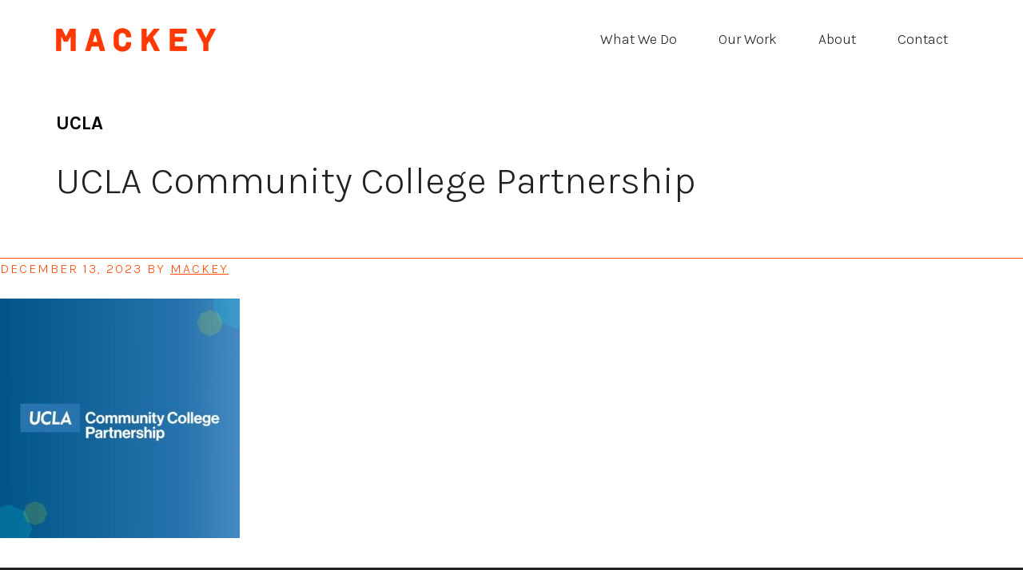

--- FILE ---
content_type: text/html; charset=UTF-8
request_url: https://mackeycreativelab.com/web-design-and-development-work-pasadena-ca/ucla-2/
body_size: 6989
content:
<!DOCTYPE html>
<html lang="en-US">
<head >
<meta charset="UTF-8" />
<meta name="viewport" content="width=device-width, initial-scale=1" />
<meta name='robots' content='index, follow, max-image-preview:large, max-snippet:-1, max-video-preview:-1' />

	<!-- This site is optimized with the Yoast SEO plugin v19.11 - https://yoast.com/wordpress/plugins/seo/ -->
	<title>ucla - Mackey</title>
	<link rel="canonical" href="https://mackeycreativelab.com/web-design-and-development-work-pasadena-ca/ucla-2/" />
	<meta property="og:locale" content="en_US" />
	<meta property="og:type" content="article" />
	<meta property="og:title" content="ucla - Mackey" />
	<meta property="og:description" content="UCLA Community College Partnership" />
	<meta property="og:url" content="https://mackeycreativelab.com/web-design-and-development-work-pasadena-ca/ucla-2/" />
	<meta property="og:site_name" content="Mackey" />
	<meta property="article:modified_time" content="2023-12-13T21:13:32+00:00" />
	<meta property="og:image" content="https://mackeycreativelab.com/web-design-and-development-work-pasadena-ca/ucla-2" />
	<meta property="og:image:width" content="900" />
	<meta property="og:image:height" content="900" />
	<meta property="og:image:type" content="image/jpeg" />
	<script type="application/ld+json" class="yoast-schema-graph">{"@context":"https://schema.org","@graph":[{"@type":"WebPage","@id":"https://mackeycreativelab.com/web-design-and-development-work-pasadena-ca/ucla-2/","url":"https://mackeycreativelab.com/web-design-and-development-work-pasadena-ca/ucla-2/","name":"ucla - Mackey","isPartOf":{"@id":"https://mackeycreativelab.com/#website"},"primaryImageOfPage":{"@id":"https://mackeycreativelab.com/web-design-and-development-work-pasadena-ca/ucla-2/#primaryimage"},"image":{"@id":"https://mackeycreativelab.com/web-design-and-development-work-pasadena-ca/ucla-2/#primaryimage"},"thumbnailUrl":"https://mackeycreativelab.com/wp-content/uploads/2023/12/ucla.jpg","datePublished":"2023-12-13T21:13:02+00:00","dateModified":"2023-12-13T21:13:32+00:00","breadcrumb":{"@id":"https://mackeycreativelab.com/web-design-and-development-work-pasadena-ca/ucla-2/#breadcrumb"},"inLanguage":"en-US","potentialAction":[{"@type":"ReadAction","target":["https://mackeycreativelab.com/web-design-and-development-work-pasadena-ca/ucla-2/"]}]},{"@type":"ImageObject","inLanguage":"en-US","@id":"https://mackeycreativelab.com/web-design-and-development-work-pasadena-ca/ucla-2/#primaryimage","url":"https://mackeycreativelab.com/wp-content/uploads/2023/12/ucla.jpg","contentUrl":"https://mackeycreativelab.com/wp-content/uploads/2023/12/ucla.jpg","width":900,"height":900,"caption":"UCLA Community College Partnership"},{"@type":"BreadcrumbList","@id":"https://mackeycreativelab.com/web-design-and-development-work-pasadena-ca/ucla-2/#breadcrumb","itemListElement":[{"@type":"ListItem","position":1,"name":"Home","item":"https://mackeycreativelab.com/"},{"@type":"ListItem","position":2,"name":"Work","item":"https://mackeycreativelab.com/web-design-and-development-work-pasadena-ca/"},{"@type":"ListItem","position":3,"name":"ucla"}]},{"@type":"WebSite","@id":"https://mackeycreativelab.com/#website","url":"https://mackeycreativelab.com/","name":"Mackey","description":"","publisher":{"@id":"https://mackeycreativelab.com/#organization"},"alternateName":"Mackey Creative Lab","potentialAction":[{"@type":"SearchAction","target":{"@type":"EntryPoint","urlTemplate":"https://mackeycreativelab.com/?s={search_term_string}"},"query-input":"required name=search_term_string"}],"inLanguage":"en-US"},{"@type":"Organization","@id":"https://mackeycreativelab.com/#organization","name":"Mackey","alternateName":"Mackey Creative Lab","url":"https://mackeycreativelab.com/","logo":{"@type":"ImageObject","inLanguage":"en-US","@id":"https://mackeycreativelab.com/#/schema/logo/image/","url":"https://mackeycreativelab.com/wp-content/uploads/2021/01/mackey-site-icon.png","contentUrl":"https://mackeycreativelab.com/wp-content/uploads/2021/01/mackey-site-icon.png","width":512,"height":512,"caption":"Mackey"},"image":{"@id":"https://mackeycreativelab.com/#/schema/logo/image/"}}]}</script>
	<!-- / Yoast SEO plugin. -->


<link rel='dns-prefetch' href='//maxcdn.bootstrapcdn.com' />
<link rel='dns-prefetch' href='//fonts.googleapis.com' />
<link rel="alternate" type="application/rss+xml" title="Mackey &raquo; Feed" href="https://mackeycreativelab.com/feed/" />
<link rel="alternate" type="application/rss+xml" title="Mackey &raquo; Comments Feed" href="https://mackeycreativelab.com/comments/feed/" />
<script type="text/javascript">
window._wpemojiSettings = {"baseUrl":"https:\/\/s.w.org\/images\/core\/emoji\/14.0.0\/72x72\/","ext":".png","svgUrl":"https:\/\/s.w.org\/images\/core\/emoji\/14.0.0\/svg\/","svgExt":".svg","source":{"concatemoji":"https:\/\/mackeycreativelab.com\/wp-includes\/js\/wp-emoji-release.min.js?ver=6.1.9"}};
/*! This file is auto-generated */
!function(e,a,t){var n,r,o,i=a.createElement("canvas"),p=i.getContext&&i.getContext("2d");function s(e,t){var a=String.fromCharCode,e=(p.clearRect(0,0,i.width,i.height),p.fillText(a.apply(this,e),0,0),i.toDataURL());return p.clearRect(0,0,i.width,i.height),p.fillText(a.apply(this,t),0,0),e===i.toDataURL()}function c(e){var t=a.createElement("script");t.src=e,t.defer=t.type="text/javascript",a.getElementsByTagName("head")[0].appendChild(t)}for(o=Array("flag","emoji"),t.supports={everything:!0,everythingExceptFlag:!0},r=0;r<o.length;r++)t.supports[o[r]]=function(e){if(p&&p.fillText)switch(p.textBaseline="top",p.font="600 32px Arial",e){case"flag":return s([127987,65039,8205,9895,65039],[127987,65039,8203,9895,65039])?!1:!s([55356,56826,55356,56819],[55356,56826,8203,55356,56819])&&!s([55356,57332,56128,56423,56128,56418,56128,56421,56128,56430,56128,56423,56128,56447],[55356,57332,8203,56128,56423,8203,56128,56418,8203,56128,56421,8203,56128,56430,8203,56128,56423,8203,56128,56447]);case"emoji":return!s([129777,127995,8205,129778,127999],[129777,127995,8203,129778,127999])}return!1}(o[r]),t.supports.everything=t.supports.everything&&t.supports[o[r]],"flag"!==o[r]&&(t.supports.everythingExceptFlag=t.supports.everythingExceptFlag&&t.supports[o[r]]);t.supports.everythingExceptFlag=t.supports.everythingExceptFlag&&!t.supports.flag,t.DOMReady=!1,t.readyCallback=function(){t.DOMReady=!0},t.supports.everything||(n=function(){t.readyCallback()},a.addEventListener?(a.addEventListener("DOMContentLoaded",n,!1),e.addEventListener("load",n,!1)):(e.attachEvent("onload",n),a.attachEvent("onreadystatechange",function(){"complete"===a.readyState&&t.readyCallback()})),(e=t.source||{}).concatemoji?c(e.concatemoji):e.wpemoji&&e.twemoji&&(c(e.twemoji),c(e.wpemoji)))}(window,document,window._wpemojiSettings);
</script>
<style type="text/css">
img.wp-smiley,
img.emoji {
	display: inline !important;
	border: none !important;
	box-shadow: none !important;
	height: 1em !important;
	width: 1em !important;
	margin: 0 0.07em !important;
	vertical-align: -0.1em !important;
	background: none !important;
	padding: 0 !important;
}
</style>
	<link rel='stylesheet' id='workstation-pro-css' href='https://mackeycreativelab.com/wp-content/themes/workstation-pro/style.css?ver=1.1.3' type='text/css' media='all' />
<style id='workstation-pro-inline-css' type='text/css'>


		.front-page-3 {
			background-color: #242424;
		}

		.front-page-3,
		.front-page-3 a,
		.front-page-3 .widget li a {
			color: #ffffff;
		}

		.front-page-3 button:focus,
		.front-page-3 button:hover,
		.front-page-3 input:focus[type="button"],
		.front-page-3 input:focus[type="reset"],
		.front-page-3 input:focus[type="submit"],
		.front-page-3 input:hover[type="button"],
		.front-page-3 input:hover[type="reset"],
		.front-page-3 input:hover[type="submit"],
		.front-page-3 .button:focus,
		.front-page-3 .button:hover {
			background-color: #ffffff;
			color: #242424;
		}
		
</style>
<link rel='stylesheet' id='wp-block-library-css' href='https://mackeycreativelab.com/wp-includes/css/dist/block-library/style.min.css?ver=6.1.9' type='text/css' media='all' />
<link rel='stylesheet' id='classic-theme-styles-css' href='https://mackeycreativelab.com/wp-includes/css/classic-themes.min.css?ver=1' type='text/css' media='all' />
<style id='global-styles-inline-css' type='text/css'>
body{--wp--preset--color--black: #000000;--wp--preset--color--cyan-bluish-gray: #abb8c3;--wp--preset--color--white: #ffffff;--wp--preset--color--pale-pink: #f78da7;--wp--preset--color--vivid-red: #cf2e2e;--wp--preset--color--luminous-vivid-orange: #ff6900;--wp--preset--color--luminous-vivid-amber: #fcb900;--wp--preset--color--light-green-cyan: #7bdcb5;--wp--preset--color--vivid-green-cyan: #00d084;--wp--preset--color--pale-cyan-blue: #8ed1fc;--wp--preset--color--vivid-cyan-blue: #0693e3;--wp--preset--color--vivid-purple: #9b51e0;--wp--preset--gradient--vivid-cyan-blue-to-vivid-purple: linear-gradient(135deg,rgba(6,147,227,1) 0%,rgb(155,81,224) 100%);--wp--preset--gradient--light-green-cyan-to-vivid-green-cyan: linear-gradient(135deg,rgb(122,220,180) 0%,rgb(0,208,130) 100%);--wp--preset--gradient--luminous-vivid-amber-to-luminous-vivid-orange: linear-gradient(135deg,rgba(252,185,0,1) 0%,rgba(255,105,0,1) 100%);--wp--preset--gradient--luminous-vivid-orange-to-vivid-red: linear-gradient(135deg,rgba(255,105,0,1) 0%,rgb(207,46,46) 100%);--wp--preset--gradient--very-light-gray-to-cyan-bluish-gray: linear-gradient(135deg,rgb(238,238,238) 0%,rgb(169,184,195) 100%);--wp--preset--gradient--cool-to-warm-spectrum: linear-gradient(135deg,rgb(74,234,220) 0%,rgb(151,120,209) 20%,rgb(207,42,186) 40%,rgb(238,44,130) 60%,rgb(251,105,98) 80%,rgb(254,248,76) 100%);--wp--preset--gradient--blush-light-purple: linear-gradient(135deg,rgb(255,206,236) 0%,rgb(152,150,240) 100%);--wp--preset--gradient--blush-bordeaux: linear-gradient(135deg,rgb(254,205,165) 0%,rgb(254,45,45) 50%,rgb(107,0,62) 100%);--wp--preset--gradient--luminous-dusk: linear-gradient(135deg,rgb(255,203,112) 0%,rgb(199,81,192) 50%,rgb(65,88,208) 100%);--wp--preset--gradient--pale-ocean: linear-gradient(135deg,rgb(255,245,203) 0%,rgb(182,227,212) 50%,rgb(51,167,181) 100%);--wp--preset--gradient--electric-grass: linear-gradient(135deg,rgb(202,248,128) 0%,rgb(113,206,126) 100%);--wp--preset--gradient--midnight: linear-gradient(135deg,rgb(2,3,129) 0%,rgb(40,116,252) 100%);--wp--preset--duotone--dark-grayscale: url('#wp-duotone-dark-grayscale');--wp--preset--duotone--grayscale: url('#wp-duotone-grayscale');--wp--preset--duotone--purple-yellow: url('#wp-duotone-purple-yellow');--wp--preset--duotone--blue-red: url('#wp-duotone-blue-red');--wp--preset--duotone--midnight: url('#wp-duotone-midnight');--wp--preset--duotone--magenta-yellow: url('#wp-duotone-magenta-yellow');--wp--preset--duotone--purple-green: url('#wp-duotone-purple-green');--wp--preset--duotone--blue-orange: url('#wp-duotone-blue-orange');--wp--preset--font-size--small: 13px;--wp--preset--font-size--medium: 20px;--wp--preset--font-size--large: 36px;--wp--preset--font-size--x-large: 42px;--wp--preset--spacing--20: 0.44rem;--wp--preset--spacing--30: 0.67rem;--wp--preset--spacing--40: 1rem;--wp--preset--spacing--50: 1.5rem;--wp--preset--spacing--60: 2.25rem;--wp--preset--spacing--70: 3.38rem;--wp--preset--spacing--80: 5.06rem;}:where(.is-layout-flex){gap: 0.5em;}body .is-layout-flow > .alignleft{float: left;margin-inline-start: 0;margin-inline-end: 2em;}body .is-layout-flow > .alignright{float: right;margin-inline-start: 2em;margin-inline-end: 0;}body .is-layout-flow > .aligncenter{margin-left: auto !important;margin-right: auto !important;}body .is-layout-constrained > .alignleft{float: left;margin-inline-start: 0;margin-inline-end: 2em;}body .is-layout-constrained > .alignright{float: right;margin-inline-start: 2em;margin-inline-end: 0;}body .is-layout-constrained > .aligncenter{margin-left: auto !important;margin-right: auto !important;}body .is-layout-constrained > :where(:not(.alignleft):not(.alignright):not(.alignfull)){max-width: var(--wp--style--global--content-size);margin-left: auto !important;margin-right: auto !important;}body .is-layout-constrained > .alignwide{max-width: var(--wp--style--global--wide-size);}body .is-layout-flex{display: flex;}body .is-layout-flex{flex-wrap: wrap;align-items: center;}body .is-layout-flex > *{margin: 0;}:where(.wp-block-columns.is-layout-flex){gap: 2em;}.has-black-color{color: var(--wp--preset--color--black) !important;}.has-cyan-bluish-gray-color{color: var(--wp--preset--color--cyan-bluish-gray) !important;}.has-white-color{color: var(--wp--preset--color--white) !important;}.has-pale-pink-color{color: var(--wp--preset--color--pale-pink) !important;}.has-vivid-red-color{color: var(--wp--preset--color--vivid-red) !important;}.has-luminous-vivid-orange-color{color: var(--wp--preset--color--luminous-vivid-orange) !important;}.has-luminous-vivid-amber-color{color: var(--wp--preset--color--luminous-vivid-amber) !important;}.has-light-green-cyan-color{color: var(--wp--preset--color--light-green-cyan) !important;}.has-vivid-green-cyan-color{color: var(--wp--preset--color--vivid-green-cyan) !important;}.has-pale-cyan-blue-color{color: var(--wp--preset--color--pale-cyan-blue) !important;}.has-vivid-cyan-blue-color{color: var(--wp--preset--color--vivid-cyan-blue) !important;}.has-vivid-purple-color{color: var(--wp--preset--color--vivid-purple) !important;}.has-black-background-color{background-color: var(--wp--preset--color--black) !important;}.has-cyan-bluish-gray-background-color{background-color: var(--wp--preset--color--cyan-bluish-gray) !important;}.has-white-background-color{background-color: var(--wp--preset--color--white) !important;}.has-pale-pink-background-color{background-color: var(--wp--preset--color--pale-pink) !important;}.has-vivid-red-background-color{background-color: var(--wp--preset--color--vivid-red) !important;}.has-luminous-vivid-orange-background-color{background-color: var(--wp--preset--color--luminous-vivid-orange) !important;}.has-luminous-vivid-amber-background-color{background-color: var(--wp--preset--color--luminous-vivid-amber) !important;}.has-light-green-cyan-background-color{background-color: var(--wp--preset--color--light-green-cyan) !important;}.has-vivid-green-cyan-background-color{background-color: var(--wp--preset--color--vivid-green-cyan) !important;}.has-pale-cyan-blue-background-color{background-color: var(--wp--preset--color--pale-cyan-blue) !important;}.has-vivid-cyan-blue-background-color{background-color: var(--wp--preset--color--vivid-cyan-blue) !important;}.has-vivid-purple-background-color{background-color: var(--wp--preset--color--vivid-purple) !important;}.has-black-border-color{border-color: var(--wp--preset--color--black) !important;}.has-cyan-bluish-gray-border-color{border-color: var(--wp--preset--color--cyan-bluish-gray) !important;}.has-white-border-color{border-color: var(--wp--preset--color--white) !important;}.has-pale-pink-border-color{border-color: var(--wp--preset--color--pale-pink) !important;}.has-vivid-red-border-color{border-color: var(--wp--preset--color--vivid-red) !important;}.has-luminous-vivid-orange-border-color{border-color: var(--wp--preset--color--luminous-vivid-orange) !important;}.has-luminous-vivid-amber-border-color{border-color: var(--wp--preset--color--luminous-vivid-amber) !important;}.has-light-green-cyan-border-color{border-color: var(--wp--preset--color--light-green-cyan) !important;}.has-vivid-green-cyan-border-color{border-color: var(--wp--preset--color--vivid-green-cyan) !important;}.has-pale-cyan-blue-border-color{border-color: var(--wp--preset--color--pale-cyan-blue) !important;}.has-vivid-cyan-blue-border-color{border-color: var(--wp--preset--color--vivid-cyan-blue) !important;}.has-vivid-purple-border-color{border-color: var(--wp--preset--color--vivid-purple) !important;}.has-vivid-cyan-blue-to-vivid-purple-gradient-background{background: var(--wp--preset--gradient--vivid-cyan-blue-to-vivid-purple) !important;}.has-light-green-cyan-to-vivid-green-cyan-gradient-background{background: var(--wp--preset--gradient--light-green-cyan-to-vivid-green-cyan) !important;}.has-luminous-vivid-amber-to-luminous-vivid-orange-gradient-background{background: var(--wp--preset--gradient--luminous-vivid-amber-to-luminous-vivid-orange) !important;}.has-luminous-vivid-orange-to-vivid-red-gradient-background{background: var(--wp--preset--gradient--luminous-vivid-orange-to-vivid-red) !important;}.has-very-light-gray-to-cyan-bluish-gray-gradient-background{background: var(--wp--preset--gradient--very-light-gray-to-cyan-bluish-gray) !important;}.has-cool-to-warm-spectrum-gradient-background{background: var(--wp--preset--gradient--cool-to-warm-spectrum) !important;}.has-blush-light-purple-gradient-background{background: var(--wp--preset--gradient--blush-light-purple) !important;}.has-blush-bordeaux-gradient-background{background: var(--wp--preset--gradient--blush-bordeaux) !important;}.has-luminous-dusk-gradient-background{background: var(--wp--preset--gradient--luminous-dusk) !important;}.has-pale-ocean-gradient-background{background: var(--wp--preset--gradient--pale-ocean) !important;}.has-electric-grass-gradient-background{background: var(--wp--preset--gradient--electric-grass) !important;}.has-midnight-gradient-background{background: var(--wp--preset--gradient--midnight) !important;}.has-small-font-size{font-size: var(--wp--preset--font-size--small) !important;}.has-medium-font-size{font-size: var(--wp--preset--font-size--medium) !important;}.has-large-font-size{font-size: var(--wp--preset--font-size--large) !important;}.has-x-large-font-size{font-size: var(--wp--preset--font-size--x-large) !important;}
.wp-block-navigation a:where(:not(.wp-element-button)){color: inherit;}
:where(.wp-block-columns.is-layout-flex){gap: 2em;}
.wp-block-pullquote{font-size: 1.5em;line-height: 1.6;}
</style>
<link rel='stylesheet' id='sb_instagram_styles-css' href='https://mackeycreativelab.com/wp-content/plugins/instagram-feed-pro/css/sb-instagram.css?ver=2.1.1' type='text/css' media='all' />
<link rel='stylesheet' id='sbi-font-awesome-css' href='https://maxcdn.bootstrapcdn.com/font-awesome/4.6.3/css/font-awesome.min.css?ver=4.6.3' type='text/css' media='all' />
<link rel='stylesheet' id='google-fonts-css' href='https://fonts.googleapis.com/css2?family=Karla%3Aital%2Cwght%400%2C300%3B0%2C400%3B0%2C600%3B0%2C700%3B0%2C800%3B1%2C300%3B1%2C400%3B1%2C600%3B1%2C700%3B1%2C800&#038;display=swap&#038;ver=1.1.3' type='text/css' media='all' />
<link rel='stylesheet' id='dashicons-css' href='https://mackeycreativelab.com/wp-includes/css/dashicons.min.css?ver=6.1.9' type='text/css' media='all' />
<link rel='stylesheet' id='enlighterjs-css' href='https://mackeycreativelab.com/wp-content/plugins/enlighter/cache/enlighterjs.min.css?ver=luD5GionxMFsoQ1' type='text/css' media='all' />
<script type='text/javascript' src='https://mackeycreativelab.com/wp-includes/js/jquery/jquery.min.js?ver=3.6.1' id='jquery-core-js'></script>
<script type='text/javascript' src='https://mackeycreativelab.com/wp-includes/js/jquery/jquery-migrate.min.js?ver=3.3.2' id='jquery-migrate-js'></script>
<link rel="https://api.w.org/" href="https://mackeycreativelab.com/wp-json/" /><link rel="alternate" type="application/json" href="https://mackeycreativelab.com/wp-json/wp/v2/media/1002793" /><link rel="EditURI" type="application/rsd+xml" title="RSD" href="https://mackeycreativelab.com/xmlrpc.php?rsd" />
<link rel="wlwmanifest" type="application/wlwmanifest+xml" href="https://mackeycreativelab.com/wp-includes/wlwmanifest.xml" />
<meta name="generator" content="WordPress 6.1.9" />
<link rel='shortlink' href='https://mackeycreativelab.com/?p=1002793' />
<link rel="alternate" type="application/json+oembed" href="https://mackeycreativelab.com/wp-json/oembed/1.0/embed?url=https%3A%2F%2Fmackeycreativelab.com%2Fweb-design-and-development-work-pasadena-ca%2Fucla-2%2F" />
<link rel="alternate" type="text/xml+oembed" href="https://mackeycreativelab.com/wp-json/oembed/1.0/embed?url=https%3A%2F%2Fmackeycreativelab.com%2Fweb-design-and-development-work-pasadena-ca%2Fucla-2%2F&#038;format=xml" />
<link rel="pingback" href="https://mackeycreativelab.com/xmlrpc.php" />
<style type="text/css">.site-title a { background: url(https://mackeycreativelab.com/wp-content/uploads/2021/01/cropped-site-logo.png) no-repeat !important; }</style>
<link rel="icon" href="https://mackeycreativelab.com/wp-content/uploads/2021/01/cropped-mackey-site-icon-32x32.png" sizes="32x32" />
<link rel="icon" href="https://mackeycreativelab.com/wp-content/uploads/2021/01/cropped-mackey-site-icon-192x192.png" sizes="192x192" />
<link rel="apple-touch-icon" href="https://mackeycreativelab.com/wp-content/uploads/2021/01/cropped-mackey-site-icon-180x180.png" />
<meta name="msapplication-TileImage" content="https://mackeycreativelab.com/wp-content/uploads/2021/01/cropped-mackey-site-icon-270x270.png" />
		<style type="text/css" id="wp-custom-css">
			.after-header {padding:0; margin:0;}

.home .site-inner {
	padding:0;
	margin:0;
	max-width: 100%;
}
.home .entry {
	margin:0;
}

.entry {
	margin-bottom:0;
}

.site-inner {
	padding:0;
	margin:0;
	max-width: 100%;
}

.after-header .page-description {
	padding: 4rem 0;
}

.after-header .page-title {
	text-transform: uppercase;
	font-weight: 700;
	color: #000 !important;
}

.after-header .archive-description p, .after-header .page-description p, .after-header .site-description {
	max-width: 100%;
}		</style>
		</head>
<body class="attachment attachment-template-default attachmentid-1002793 attachment-jpeg custom-header header-image header-full-width full-width-content genesis-breadcrumbs-hidden"><svg xmlns="http://www.w3.org/2000/svg" viewBox="0 0 0 0" width="0" height="0" focusable="false" role="none" style="visibility: hidden; position: absolute; left: -9999px; overflow: hidden;" ><defs><filter id="wp-duotone-dark-grayscale"><feColorMatrix color-interpolation-filters="sRGB" type="matrix" values=" .299 .587 .114 0 0 .299 .587 .114 0 0 .299 .587 .114 0 0 .299 .587 .114 0 0 " /><feComponentTransfer color-interpolation-filters="sRGB" ><feFuncR type="table" tableValues="0 0.49803921568627" /><feFuncG type="table" tableValues="0 0.49803921568627" /><feFuncB type="table" tableValues="0 0.49803921568627" /><feFuncA type="table" tableValues="1 1" /></feComponentTransfer><feComposite in2="SourceGraphic" operator="in" /></filter></defs></svg><svg xmlns="http://www.w3.org/2000/svg" viewBox="0 0 0 0" width="0" height="0" focusable="false" role="none" style="visibility: hidden; position: absolute; left: -9999px; overflow: hidden;" ><defs><filter id="wp-duotone-grayscale"><feColorMatrix color-interpolation-filters="sRGB" type="matrix" values=" .299 .587 .114 0 0 .299 .587 .114 0 0 .299 .587 .114 0 0 .299 .587 .114 0 0 " /><feComponentTransfer color-interpolation-filters="sRGB" ><feFuncR type="table" tableValues="0 1" /><feFuncG type="table" tableValues="0 1" /><feFuncB type="table" tableValues="0 1" /><feFuncA type="table" tableValues="1 1" /></feComponentTransfer><feComposite in2="SourceGraphic" operator="in" /></filter></defs></svg><svg xmlns="http://www.w3.org/2000/svg" viewBox="0 0 0 0" width="0" height="0" focusable="false" role="none" style="visibility: hidden; position: absolute; left: -9999px; overflow: hidden;" ><defs><filter id="wp-duotone-purple-yellow"><feColorMatrix color-interpolation-filters="sRGB" type="matrix" values=" .299 .587 .114 0 0 .299 .587 .114 0 0 .299 .587 .114 0 0 .299 .587 .114 0 0 " /><feComponentTransfer color-interpolation-filters="sRGB" ><feFuncR type="table" tableValues="0.54901960784314 0.98823529411765" /><feFuncG type="table" tableValues="0 1" /><feFuncB type="table" tableValues="0.71764705882353 0.25490196078431" /><feFuncA type="table" tableValues="1 1" /></feComponentTransfer><feComposite in2="SourceGraphic" operator="in" /></filter></defs></svg><svg xmlns="http://www.w3.org/2000/svg" viewBox="0 0 0 0" width="0" height="0" focusable="false" role="none" style="visibility: hidden; position: absolute; left: -9999px; overflow: hidden;" ><defs><filter id="wp-duotone-blue-red"><feColorMatrix color-interpolation-filters="sRGB" type="matrix" values=" .299 .587 .114 0 0 .299 .587 .114 0 0 .299 .587 .114 0 0 .299 .587 .114 0 0 " /><feComponentTransfer color-interpolation-filters="sRGB" ><feFuncR type="table" tableValues="0 1" /><feFuncG type="table" tableValues="0 0.27843137254902" /><feFuncB type="table" tableValues="0.5921568627451 0.27843137254902" /><feFuncA type="table" tableValues="1 1" /></feComponentTransfer><feComposite in2="SourceGraphic" operator="in" /></filter></defs></svg><svg xmlns="http://www.w3.org/2000/svg" viewBox="0 0 0 0" width="0" height="0" focusable="false" role="none" style="visibility: hidden; position: absolute; left: -9999px; overflow: hidden;" ><defs><filter id="wp-duotone-midnight"><feColorMatrix color-interpolation-filters="sRGB" type="matrix" values=" .299 .587 .114 0 0 .299 .587 .114 0 0 .299 .587 .114 0 0 .299 .587 .114 0 0 " /><feComponentTransfer color-interpolation-filters="sRGB" ><feFuncR type="table" tableValues="0 0" /><feFuncG type="table" tableValues="0 0.64705882352941" /><feFuncB type="table" tableValues="0 1" /><feFuncA type="table" tableValues="1 1" /></feComponentTransfer><feComposite in2="SourceGraphic" operator="in" /></filter></defs></svg><svg xmlns="http://www.w3.org/2000/svg" viewBox="0 0 0 0" width="0" height="0" focusable="false" role="none" style="visibility: hidden; position: absolute; left: -9999px; overflow: hidden;" ><defs><filter id="wp-duotone-magenta-yellow"><feColorMatrix color-interpolation-filters="sRGB" type="matrix" values=" .299 .587 .114 0 0 .299 .587 .114 0 0 .299 .587 .114 0 0 .299 .587 .114 0 0 " /><feComponentTransfer color-interpolation-filters="sRGB" ><feFuncR type="table" tableValues="0.78039215686275 1" /><feFuncG type="table" tableValues="0 0.94901960784314" /><feFuncB type="table" tableValues="0.35294117647059 0.47058823529412" /><feFuncA type="table" tableValues="1 1" /></feComponentTransfer><feComposite in2="SourceGraphic" operator="in" /></filter></defs></svg><svg xmlns="http://www.w3.org/2000/svg" viewBox="0 0 0 0" width="0" height="0" focusable="false" role="none" style="visibility: hidden; position: absolute; left: -9999px; overflow: hidden;" ><defs><filter id="wp-duotone-purple-green"><feColorMatrix color-interpolation-filters="sRGB" type="matrix" values=" .299 .587 .114 0 0 .299 .587 .114 0 0 .299 .587 .114 0 0 .299 .587 .114 0 0 " /><feComponentTransfer color-interpolation-filters="sRGB" ><feFuncR type="table" tableValues="0.65098039215686 0.40392156862745" /><feFuncG type="table" tableValues="0 1" /><feFuncB type="table" tableValues="0.44705882352941 0.4" /><feFuncA type="table" tableValues="1 1" /></feComponentTransfer><feComposite in2="SourceGraphic" operator="in" /></filter></defs></svg><svg xmlns="http://www.w3.org/2000/svg" viewBox="0 0 0 0" width="0" height="0" focusable="false" role="none" style="visibility: hidden; position: absolute; left: -9999px; overflow: hidden;" ><defs><filter id="wp-duotone-blue-orange"><feColorMatrix color-interpolation-filters="sRGB" type="matrix" values=" .299 .587 .114 0 0 .299 .587 .114 0 0 .299 .587 .114 0 0 .299 .587 .114 0 0 " /><feComponentTransfer color-interpolation-filters="sRGB" ><feFuncR type="table" tableValues="0.098039215686275 1" /><feFuncG type="table" tableValues="0 0.66274509803922" /><feFuncB type="table" tableValues="0.84705882352941 0.41960784313725" /><feFuncA type="table" tableValues="1 1" /></feComponentTransfer><feComposite in2="SourceGraphic" operator="in" /></filter></defs></svg><div class="site-container"><ul class="genesis-skip-link"><li><a href="#genesis-content" class="screen-reader-shortcut"> Skip to main content</a></li></ul><header class="site-header"><div class="wrap"><nav class="nav-primary" aria-label="Main" id="genesis-nav-primary"><ul id="menu-main-menu" class="menu genesis-nav-menu menu-primary js-superfish"><li id="menu-item-1002539" class="menu-item menu-item-type-custom menu-item-object-custom menu-item-1002539"><a href="/#whatwedo"><span >What We Do</span></a></li>
<li id="menu-item-42" class="menu-item menu-item-type-post_type menu-item-object-page menu-item-42"><a href="https://mackeycreativelab.com/web-design-and-development-work-pasadena-ca/"><span >Our Work</span></a></li>
<li id="menu-item-1002667" class="menu-item menu-item-type-post_type menu-item-object-page menu-item-1002667"><a href="https://mackeycreativelab.com/about-us/"><span >About</span></a></li>
<li id="menu-item-691" class="menu-item menu-item-type-post_type menu-item-object-page menu-item-691"><a href="https://mackeycreativelab.com/get-started/"><span >Contact</span></a></li>
</ul></nav><div class="title-area"><p class="site-title"><a href="https://mackeycreativelab.com/">Mackey</a></p></div></div></header><div class="after-header"><div class="wrap"><div class="page-description"><h1 itemprop="headline" class="page-title">ucla</h1><p>UCLA Community College Partnership</p></div></div></div><div class="site-inner"><div class="content-sidebar-wrap"><main class="content" id="genesis-content"><article class="post-1002793 attachment type-attachment status-inherit entry" aria-label="ucla"><header class="entry-header"><p class="entry-meta"><time class="entry-time">December 13, 2023</time> by <span class="entry-author"><a href="https://mackeycreativelab.com/author/admin/" class="entry-author-link" rel="author"><span class="entry-author-name">Mackey</span></a></span>  </p></header><div class="entry-content"><p class="attachment"><a href='https://mackeycreativelab.com/wp-content/uploads/2023/12/ucla.jpg'><img width="300" height="300" src="https://mackeycreativelab.com/wp-content/uploads/2023/12/ucla-300x300.jpg" class="attachment-medium size-medium" alt="" decoding="async" loading="lazy" srcset="https://mackeycreativelab.com/wp-content/uploads/2023/12/ucla-300x300.jpg 300w, https://mackeycreativelab.com/wp-content/uploads/2023/12/ucla-400x400.jpg 400w, https://mackeycreativelab.com/wp-content/uploads/2023/12/ucla-768x768.jpg 768w, https://mackeycreativelab.com/wp-content/uploads/2023/12/ucla.jpg 900w" sizes="(max-width: 300px) 100vw, 300px" /></a></p>
</div><footer class="entry-footer"></footer></article></main></div></div><footer class="site-footer"><div class="wrap"><strong>Mackey</strong><br>Web Design and Development, Branding, Graphic Design and Marketing Strategy<br>680 East Colorado Blvd., Suite 180 &amp; Second Floor, Pasadena, CA 91101<br>info@mackeycreativelab.com // 626 214 5093<br>© 2014-2021 Mackey, LLC, All Rights Reserved</div></footer></div><!-- Instagram Feed JS -->
<script type="text/javascript">
var sbiajaxurl = "https://mackeycreativelab.com/wp-admin/admin-ajax.php";
</script>
<script type='text/javascript' id='sb_instagram_scripts-js-extra'>
/* <![CDATA[ */
var sb_instagram_js_options = {"sb_instagram_at":"625906591.3a81a9f.d198a66305d849688195d406974f7ada","sb_instagram_hide_photos":"","sb_instagram_block_users":""};
/* ]]> */
</script>
<script type='text/javascript' src='https://mackeycreativelab.com/wp-content/plugins/instagram-feed-pro/js/sb-instagram.js?ver=2.1.1' id='sb_instagram_scripts-js'></script>
<script type='text/javascript' src='https://mackeycreativelab.com/wp-includes/js/hoverIntent.min.js?ver=1.10.2' id='hoverIntent-js'></script>
<script type='text/javascript' src='https://mackeycreativelab.com/wp-content/themes/genesis/lib/js/menu/superfish.min.js?ver=1.7.10' id='superfish-js'></script>
<script type='text/javascript' src='https://mackeycreativelab.com/wp-content/themes/genesis/lib/js/menu/superfish.args.min.js?ver=3.3.3' id='superfish-args-js'></script>
<script type='text/javascript' src='https://mackeycreativelab.com/wp-content/themes/genesis/lib/js/skip-links.min.js?ver=3.3.3' id='skip-links-js'></script>
<script type='text/javascript' id='workstation-responsive-menu-js-extra'>
/* <![CDATA[ */
var genesis_responsive_menu = {"mainMenu":"Menu","subMenu":"Submenu","menuClasses":{"combine":[".nav-secondary",".nav-primary"]}};
/* ]]> */
</script>
<script type='text/javascript' src='https://mackeycreativelab.com/wp-content/themes/workstation-pro/js/responsive-menus.min.js?ver=1.1.3' id='workstation-responsive-menu-js'></script>
<script type='text/javascript' src='https://mackeycreativelab.com/wp-content/plugins/enlighter/cache/enlighterjs.min.js?ver=luD5GionxMFsoQ1' id='enlighterjs-js'></script>
<script type='text/javascript' id='enlighterjs-js-after'>
!function(e,n){if("undefined"!=typeof EnlighterJS){var o={"selectors":{"block":"pre.EnlighterJSRAW","inline":"code.EnlighterJSRAW"},"options":{"indent":2,"ampersandCleanup":true,"linehover":true,"rawcodeDbclick":false,"textOverflow":"break","linenumbers":false,"theme":"enlighter","language":"generic","retainCssClasses":false,"collapse":false,"toolbarOuter":"","toolbarTop":"{BTN_RAW}{BTN_COPY}{BTN_WINDOW}{BTN_WEBSITE}","toolbarBottom":""}};(e.EnlighterJSINIT=function(){EnlighterJS.init(o.selectors.block,o.selectors.inline,o.options)})()}else{(n&&(n.error||n.log)||function(){})("Error: EnlighterJS resources not loaded yet!")}}(window,console);
</script>
</body></html>


--- FILE ---
content_type: text/css; charset=UTF-8
request_url: https://mackeycreativelab.com/wp-content/themes/workstation-pro/style.css?ver=1.1.3
body_size: 7156
content:
/*
	Theme Name: Workstation Pro
	Theme URI: http://my.studiopress.com/themes/workstation/
	Description: Share your vision with the world and showcase your artistic sense with spacious design and beautiful typography.
	Author: StudioPress
	Author URI: http://www.studiopress.com/

	Version: 1.1.3

	Template: genesis
	Template Version: 2.2.0

	Tags: one-column, two-columns, left-sidebar, right-sidebar, accessibility-ready, custom-menu, full-width-template, sticky-post, theme-options, threaded-comments, translation-ready

	License: GPL-2.0+
	License URI: http://www.gnu.org/licenses/gpl-2.0.html

	Text Domain: workstation-pro
*/

/* Table of Contents
	- HTML5 Reset
		- Baseline Normalize
		- Box Sizing
		- Float Clearing
	- Defaults
		- Typographical Elements
		- Headings
		- Objects
		- Gallery
		- Forms
		- Tables
		- Screen reader text
	- Structure and Layout
		- Site Containers
		- Column Widths and Positions
		- Column Classes
	- Common Classes
		- Avatar
		- Genesis
		- Search Form
		- Titles
		- WordPress
	- Widgets
		- Featured Content
	- Plugins
		- Genesis eNews Extended
		- Jetpack
	- Skip Links
	- Site Header
		- Title Area
		- Widget Area
	- After Header
	- Site Navigation
		- Accessible menu
		- Header Navigation
		- Primary Navigation
		- Secondary Navigation
	- Content Area
		- Front Page
		- Flexible Widgets
		- Entries
		- After Entry
		- Entry Meta
		- Pagination
		- Comments
	- Sidebars
	- Footer Widgets
	- Site Footer
	- Media Queries
		- Max-width: 1280px
		- Max-width: 1220px
		- Max-width: 1040px
		- Max-width: 880px
*/


/* HTML5 Reset
---------------------------------------------------------------------------------------------------- */

/* Baseline Normalize
--------------------------------------------- */
/* normalize.css v3.0.1 | MIT License | git.io/normalize */

html{font-family:sans-serif;-ms-text-size-adjust:100%;-webkit-text-size-adjust:100%}body{margin:0}article,aside,details,figcaption,figure,footer,header,hgroup,main,nav,section,summary{display:block}audio,canvas,progress,video{display:inline-block;vertical-align:baseline}audio:not([controls]){display:none;height:0}[hidden],template{display:none}a{background:0 0}a:active,a:hover{outline:0}abbr[title]{border-bottom:1px dotted}b,strong{font-weight:700}dfn{font-style:italic}h1{font-size:2em;margin:.67em 0}mark{background:#ff0;color:#222}small{font-size:80%}sub,sup{font-size:75%;line-height:0;position:relative;vertical-align:baseline}sup{top:-.5em}sub{bottom:-.25em}img{border:0}svg:not(:root){overflow:hidden}figure{margin:1em 40px}hr{-moz-box-sizing:content-box;box-sizing:content-box;height:0}pre{overflow:auto}code,kbd,pre,samp{font-family:monospace,monospace;font-size:1em}button,input,optgroup,select,textarea{color:inherit;font:inherit;margin:0}button{overflow:visible}button,select{text-transform:none}button,html input[type=button],input[type=reset],input[type=submit]{-webkit-appearance:button;cursor:pointer}button[disabled],html input[disabled]{cursor:default}button::-moz-focus-inner,input::-moz-focus-inner{border:0;padding:0}input{line-height:normal}input[type=checkbox],input[type=radio]{box-sizing:border-box;padding:0}input[type=number]::-webkit-inner-spin-button,input[type=number]::-webkit-outer-spin-button{height:auto}input[type=search]{-webkit-appearance:textfield;-moz-box-sizing:content-box;-webkit-box-sizing:content-box;box-sizing:content-box}input[type=search]::-webkit-search-cancel-button,input[type=search]::-webkit-search-decoration{-webkit-appearance:none}fieldset{border:1px solid silver;margin:0 2px;padding:.35em .625em .75em}legend{border:0;padding:0}textarea{overflow:auto}optgroup{font-weight:700}table{border-collapse:collapse;border-spacing:0}td,th{padding:0}

/* Box Sizing
--------------------------------------------- */

*,
input[type="search"] {
	-webkit-box-sizing: border-box;
	-moz-box-sizing:    border-box;
	box-sizing:         border-box;
}

/* Float Clearing
--------------------------------------------- */

.author-box:before,
.clearfix:before,
.entry:before,
.entry-content:before,
.footer-widgets:before,
.nav-primary:before,
.nav-secondary:before,
.pagination:before,
.site-container:before,
.site-footer:before,
.site-header:before,
.site-inner:before,
.widget:before,
.wrap:before {
	content: " ";
	display: table;
}

.author-box:after,
.clearfix:after,
.entry:after,
.entry-content:after,
.footer-widgets:after,
.nav-primary:after,
.nav-secondary:after,
.pagination:after,
.site-container:after,
.site-footer:after,
.site-header:after,
.site-inner:after,
.widget:after,
.wrap:after {
	clear: both;
	content: " ";
	display: table;
}


/* Defaults
---------------------------------------------------------------------------------------------------- */

/* Typographical Elements
--------------------------------------------- */

html {
    font-size: 62.5%; /* 10px browser default */
}

/* Chrome fix */
body > div {
    font-size: 1.8rem;
}

body {
	background-color: #fff;
	color: #222;
	font-family: 'Karla', sans-serif;
	font-size: 18px;
	font-size: 1.8rem;
	font-weight: 300;
	line-height: 1.625;
	margin: 0;
}

a,
button,
input:focus,
input[type="button"],
input[type="reset"],
input[type="submit"],
textarea:focus,
.button,
.gallery img {
	-webkit-transition: all 0.1s ease-in-out;
	-moz-transition:    all 0.1s ease-in-out;
	-ms-transition:     all 0.1s ease-in-out;
	-o-transition:      all 0.1s ease-in-out;
	transition:         all 0.1s ease-in-out;
}

a {
	color: #ff4800;
	text-decoration: underline;
}

a:hover,
a:focus {
	color: #222;
	text-decoration: none;
}

p {
	margin: 0 0 28px;
	padding: 0;
}

ol,
ul {
	margin: 0;
	padding: 0;
}

li {
	list-style-type: none;
}

b,
strong {
	font-weight: 700;
}

blockquote,
cite,
em,
i {
	font-style: italic;
}

mark {
	background: #ddd;
	color: #000;
}

blockquote {
	margin: 40px;
}

blockquote::before {
	content: "\201C";
	display: block;
	font-size: 30px;
	height: 0;
	left: -20px;
	position: relative;
	top: -10px;
}

hr {
	border: 0;
	border-collapse: collapse;
	border-bottom: 1px dotted #ddd;
	clear: left;
	margin: 0 0 40px;
	padding-top: 12px;
}

/* Headings
--------------------------------------------- */

h1,
h2,
h3,
h4,
h5,
h6 {
	font-family: 'Karla', sans-serif;
	font-weight: 700;
	line-height: 1.2;
	margin: 0 0 20px;
	letter-spacing: -.06rem;
}

h1 {
	font-size: 48px;
	font-size: 4.8rem;
}

h2 {
	font-size: 36px;
	font-size: 3.6rem;
}

h3 {
	font-size: 30px;
	font-size: 3rem;
}

h4 {
	font-size: 24px;
	font-size: 2.4rem;
}

h5 {
	font-size: 20px;
	font-size: 2rem;
}

h6 {
	font-size: 18px;
	font-size: 1.8rem;
}

/* Objects
--------------------------------------------- */

embed,
iframe,
img,
object,
video,
.wp-caption {
	max-width: 100%;
}

img {
	height: auto;
}

/* Gallery
--------------------------------------------- */

.gallery {
	overflow: hidden;
}

.gallery-item {
	float: left;
	margin: 0 0 28px;
	text-align: center;
}

.gallery-columns-1 .gallery-item {
	width: 100%;
}

.gallery-columns-2 .gallery-item {
	width: 50%;
}

.gallery-columns-3 .gallery-item {
	width: 33%;
}

.gallery-columns-4 .gallery-item {
	width: 25%;
}

.gallery-columns-5 .gallery-item {
	width: 20%;
}

.gallery-columns-6 .gallery-item {
	width: 16.6666%;
}

.gallery-columns-7 .gallery-item {
	width: 14.2857%;
}

.gallery-columns-8 .gallery-item {
	width: 12.5%;
}

.gallery-columns-9 .gallery-item {
	width: 11.1111%;
}

.gallery-columns-2 .gallery-item:nth-child(2n+1),
.gallery-columns-3 .gallery-item:nth-child(3n+1),
.gallery-columns-4 .gallery-item:nth-child(4n+1),
.gallery-columns-5 .gallery-item:nth-child(5n+1),
.gallery-columns-6 .gallery-item:nth-child(6n+1),
.gallery-columns-7 .gallery-item:nth-child(7n+1),
.gallery-columns-8 .gallery-item:nth-child(8n+1),
.gallery-columns-9 .gallery-item:nth-child(9n+1) {
	clear: left;
}

.gallery img {
	border: 1px solid #ddd;
	height: auto;
	padding: 4px;
}

.gallery img:hover,
.gallery img:focus {
	border: 1px solid #999;
}

/* Forms
--------------------------------------------- */

input,
select,
textarea {
	background-color: #fff;
	border: 1px solid #ddd;
	color: #222;
	font-family: 'Karla', sans-serif;
	font-size: 16px;
	font-size: 1.6rem;
	font-weight: 300;
	line-height: 1;
	padding: 20px 24px;
	width: 100%;
}

input:focus,
textarea:focus {
	border: 1px solid #999;
	outline: none;
}

input[type="checkbox"],
input[type="image"],
input[type="radio"] {
	width: auto;
}

::-moz-placeholder {
	color: #222;
	opacity: 1;
}

::-webkit-input-placeholder {
	color: #222;
}

button,
input[type="button"],
input[type="reset"],
input[type="submit"],
.button,
.widget .button {
	background-color: #ff4800;
	border: 0;
	color: #fff;
	cursor: pointer;
	font-family: 'Karla', sans-serif;
	font-size: 18px;
	font-size: 1.8rem;
	letter-spacing: 1px;
	line-height: 1;
	padding: 20px 24px;
	text-decoration: none;
	text-transform: uppercase;
	white-space: normal;
	width: auto;
}

button:hover,
input:hover[type="button"],
input:hover[type="reset"],
input:hover[type="submit"],
.button:hover,
.widget .button:hover,
button:focus,
input:focus[type="button"],
input:focus[type="reset"],
input:focus[type="submit"],
.button:focus,
.widget .button:focus {
	background-color: #111;
	color: #fff;
}

button.small,
input[type="button"].small,
input[type="reset"].small,
input[type="submit"].small,
.button.small {
	padding: 8px 16px;
}

.entry-content .button:hover,
.entry-content .button:focus {
	color: #fff;
}

.footer-widgets button:hover,
.footer-widgets input:hover[type="button"],
.footer-widgets input:hover[type="reset"],
.footer-widgets input:hover[type="submit"],
.footer-widgets .button:hover,
.footer-widgets button:focus,
.footer-widgets input:focus[type="button"],
.footer-widgets input:focus[type="reset"],
.footer-widgets input:focus[type="submit"],
.footer-widgets .button:focus,
.front-page-3 button:hover,
.front-page-3 input:hover[type="button"],
.front-page-3 input:hover[type="reset"],
.front-page-3 input:hover[type="submit"],
.front-page-3 .button:hover,
.front-page-3 button:focus,
.front-page-3 input:focus[type="button"],
.front-page-3 input:focus[type="reset"],
.front-page-3 input:focus[type="submit"],
.front-page-3 .button:focus {
	background-color: #fff;
	color: #222;
}

button:disabled,
button:disabled:hover,
input:disabled,
input:disabled:hover,
input[type="button"]:disabled,
input[type="button"]:disabled:hover,
input[type="reset"]:disabled,
input[type="reset"]:disabled:hover,
input[type="submit"]:disabled,
input[type="submit"]:disabled:hover {
	background-color: #ddd;
	color: #565656;
	cursor: not-allowed;
}

.button {
	display: inline-block;
}

input[type="search"]::-webkit-search-cancel-button,
input[type="search"]::-webkit-search-results-button {
	display: none;
}

.error404 .entry-content input[type="search"],
.post-password-form input[type="password"] {
	margin-bottom: 10px;
}

/* Tables
--------------------------------------------- */

table {
	border-collapse: collapse;
	border-spacing: 0;
	line-height: 2;
	margin-bottom: 40px;
	width: 100%;
}

tbody {
	border-bottom: 1px dotted #ddd;
}

td,
th {
	text-align: left;
}

td {
	border-top: 1px dotted #ddd;
	padding: 6px 0;
}

th {
	font-weight: 300;
}

/* Screen reader text
--------------------------------------------- */

.screen-reader-shortcut,
.screen-reader-text,
.screen-reader-text span {
	background-color: #fff;
	border: 0;
	clip: rect(0, 0, 0, 0);
	color: #222;
	font-family: sans-serif;
	height: 1px;
	overflow: hidden;
	position: absolute !important;
	width: 1px;
	word-wrap: normal !important;
}

.genesis-nav-menu .search input[type="submit"]:focus,
.screen-reader-shortcut:focus,
.screen-reader-text:focus,
.widget_search input[type="submit"]:focus  {
	box-shadow: 0 0 2px 2px rgba(0,0,0,.6);
	clip: auto !important;
	display: block;
	font-size: 1em;
	font-weight: bold;
	height: auto;
	padding: 15px 23px 14px;
	text-decoration: none;
	width: auto;
	z-index: 100000; /* Above WP toolbar. */
}

.more-link {
	position: relative;
}


/* Structure and Layout
---------------------------------------------------------------------------------------------------- */

/* Site Containers
--------------------------------------------- */

.site-inner,
.wrap {
	margin: 0 auto;
	max-width: 1200px;
}

.site-inner {
	clear: both;
	padding-top: 50px;
}

.front-page .site-inner {
	max-width: 100%;
	padding: 0;
}

.landing-page .site-inner {
	max-width: 960px;
}

/* Column Widths and Positions
--------------------------------------------- */

/* Content */

.content {
	float: right;
	width: 840px;
}

.content-sidebar .content {
	float: left;
}

.full-width-content .content {
	width: 100%;
}

/* Primary Sidebar */

.sidebar-primary {
	float: right;
	margin-bottom: 40px;
	width: 300px;
}

.sidebar-content .sidebar-primary {
	float: left;
}

/* Column Classes
--------------------------------------------- */
/* Link: http://twitter.github.io/bootstrap/assets/css/bootstrap-responsive.css */

.five-sixths,
.four-sixths,
.one-fourth,
.one-half,
.one-sixth,
.one-third,
.three-fourths,
.three-sixths,
.two-fourths,
.two-sixths,
.two-thirds {
	float: left;
	margin-left: 2.564102564102564%;
}

.one-half,
.three-sixths,
.two-fourths {
	width: 48.717948717948715%;
}

.one-third,
.two-sixths {
	width: 31.623931623931625%;
}

.four-sixths,
.two-thirds {
	width: 65.81196581196582%;
}

.one-fourth {
	width: 23.076923076923077%;
}

.three-fourths {
	width: 74.35897435897436%;
}

.one-sixth {
	width: 14.52991452991453%;
}

.five-sixths {
	width: 82.90598290598291%;
}

.first {
	clear: both;
	margin-left: 0;
}


/* Common Classes
---------------------------------------------------------------------------------------------------- */

/* Avatar
--------------------------------------------- */

.avatar {
	border-radius: 50%;
	float: left;
}

.alignleft .avatar,
.author-box .avatar {
	margin-right: 24px;
}

.alignright .avatar {
	margin-left: 24px;
}

.comment .avatar {
	margin: 0 16px 24px 0;
}

/* Genesis
--------------------------------------------- */

.breadcrumb {
	font-family: 'Karla', sans-serif;
	font-size: 14px;
	font-size: 1.4rem;
	letter-spacing: 2px;
	margin-bottom: 40px;
	text-transform: uppercase;
}

.author-box {
	background-color: #222;
	color: #fff;
	margin-bottom: 40px;
	padding: 40px;
}

.author-box a:focus,
.author-box a:hover {
	color: #fff;
}

.content .author-box-title {
	margin-bottom: 4px;
}

.archive-description p:last-child,
.author-box p:last-child {
	margin-bottom: 0;
}

/* Search Form
--------------------------------------------- */

.search-form {
	overflow: hidden;
	position: relative;
}

.site-header .search-form {
	float: right;
	margin-top: 12px;
}

.entry-content .search-form,
.site-header .search-form {
	width: 50%;
}

.entry-content .search-form {
	margin-bottom: 60px;
}

.genesis-nav-menu .search input[type="submit"],
.widget_search input[type="submit"] {
	border: 0;
	clip: rect(0, 0, 0, 0);
	height: 1px;
	margin: -1px;
	padding: 0;
	position: absolute;
	width: 1px;
}

.widget_search input[type="submit"]:focus {
	box-shadow: none;
	padding: 23px;
	right: 0;
	top: 0;
}

/* Titles
--------------------------------------------- */

.entry-title {
	font-size: 48px;
	font-size: 4.8rem;
	margin-bottom: 40px;
}

.entry-title a,
.sidebar .widget-title a {
	color: #222;
	text-decoration: none;
}

.entry-title a:focus,
.entry-title a:hover  {
	color: #ff4800;
}

.author-box-title,
.archive-title,
.page-title,
.widget-title {
	color: #ff4800;
	font-family: 'Karla', sans-serif;
	font-size: 18px;
	font-size: 2.4rem;
	letter-spacing: normal;
	margin-bottom: 30px;
	text-transform: normal;
	font-weight: 300;
}

.large-title {
	font-size: 48px;
	font-size: 4.8rem;
	line-height: 1.2;
}

#front-page-1 h4.large-title {
	font-weight: 300;
	margin-bottom: 6rem;
}

.small-title {
	font-size: 36px;
	font-size: 3.6rem;
	line-height: 1.2;
}

/* WordPress
--------------------------------------------- */

a.aligncenter img {
	display: block;
	margin: 0 auto;
}

a.alignnone {
	display: inline-block;
}

.alignleft {
	float: left;
	text-align: left;
}

.alignright {
	float: right;
	text-align: right;
}

a.alignleft,
a.alignnone,
a.alignright {
	max-width: 100%;
}

img.centered,
.aligncenter {
	display: block;
	margin: 0 auto 24px;
}

img.alignnone,
.alignnone {
	margin-bottom: 12px;
}

a.alignleft,
img.alignleft,
.wp-caption.alignleft {
	margin: 0 24px 24px 0;
}

a.alignright,
img.alignright,
.wp-caption.alignright {
	margin: 0 0 24px 24px;
}

.wp-caption-text {
	font-size: 14px;
	font-size: 1.4rem;
	font-weight: 700;
	text-align: center;
}

.entry-content p.wp-caption-text {
	margin-bottom: 0;
}

.gallery-caption,
.entry-content .gallery-caption {
	margin: 0 0 10px;
}

.wp-audio-shortcode,
.wp-playlist,
.wp-video {
	margin: 0 0 28px;
}


/* Widgets
---------------------------------------------------------------------------------------------------- */

.widget {
	word-wrap: break-word;
	margin-bottom: 60px;
}

.widget-area .widget:last-of-type,
.widget p:last-child,
.widget ul > li:last-child {
	margin-bottom: 0;
}

.widget li {
	margin-bottom: 10px;
	padding-bottom: 10px;
}

.content .widget li a,
.sidebar .widget li a {
	color: #222;
	text-decoration: none;
}

.widget li a:focus,
.widget li a:hover {
	color: #ff4800;
}

.widget .list li {
	border-bottom: 1px dotted #ddd;
	font-family: 'Karla', sans-serif;
	text-transform: normal;
}

.widget ol > li {
	list-style-position: inside;
	list-style-type: decimal;
	padding-left: 20px;
	text-indent: -20px;
}

.widget li li {
	border: 0;
	margin: 0 0 0 30px;
	padding: 0;
}

.widget_calendar table {
	width: 100%;
}

.widget_calendar td,
.widget_calendar th {
	text-align: center;
}

/* Featured Content
--------------------------------------------- */

.featuredpage .entry {
	margin-bottom: 0;
	padding: 0;
}

.featuredpost .entry {
	margin-bottom: 20px;
	padding: 0 0 24px;
}

.featured-content .entry > a img {
	margin-bottom: -8px;
}

.featured-content .entry-title {
	font-size: 30px;
	font-size: 3rem;
	margin-bottom: 20px;
}

.featured-content ul,
.featured-content .more-from-category,
.featured-content .widget-title {
	clear: both;
}

.flexible-widgets .featured-content .entry {
	padding: 0;
	position: relative;
}

.flexible-widgets .featured-content .entry a.alignnone {
	margin-bottom: 0;
}

.flexible-widgets .featured-content .has-post-thumbnail .alignnone + .entry-header {
	background: -moz-linear-gradient(top,  rgba(34,34,34,0.7) 0%, rgba(34,34,34,0) 100%);
	background: -webkit-gradient(linear, left top, left bottom, color-stop(0%,rgba(34,34,34,0.7)), color-stop(100%,rgba(34,34,34,0)));
	background: -webkit-linear-gradient(top,  rgba(34,34,34,0.7) 0%,rgba(34,34,34,0) 100%);
	background: -o-linear-gradient(top,  rgba(34,34,34,0.7) 0%,rgba(34,34,34,0) 100%);
	background: -ms-linear-gradient(top,  rgba(34,34,34,0.7) 0%,rgba(34,34,34,0) 100%);
	background: linear-gradient(to bottom,  rgba(34,34,34,0.7) 0%,rgba(34,34,34,0) 100%);
	color: #fff;
	filter: progid:DXImageTransform.Microsoft.gradient( startColorstr='#b3222222', endColorstr='#00222222',GradientType=0 );
	left: 0;
	padding: 40px;
	position: absolute;
	top: 0;
	width: 100%;
}

.flexible-widgets .featured-content .has-post-thumbnail .alignnone + .entry-header .entry-title a {
	color: #fff;
	text-decoration: none;
}

.flexible-widgets .featured-content .has-post-thumbnail .alignnone + .entry-header .entry-title a:focus,
.flexible-widgets .featured-content .has-post-thumbnail .alignnone + .entry-header .entry-title a:hover {
	color: #ff4800;
}

.flexible-widgets .featured-content .entry a.alignnone + .entry-content,
.flexible-widgets .featured-content .entry a.alignnone + .entry-header + .entry-content,
.flexible-widgets .featured-content .entry a.alignnone + .entry-meta {
	margin-top: 30px;
}


/* Plugins
---------------------------------------------------------------------------------------------------- */

/* Genesis eNews Extended
--------------------------------------------- */

.enews-widget input {
	margin-bottom: 16px;
}

.enews-widget input[type="submit"] {
	margin: 0;
	width: 100%;
}

.enews form + p {
	margin-top: 24px;
}

/* Jetpack
--------------------------------------------- */

#wpstats {
	display: none;
}


/* Skip Links
---------------------------------------------------------------------------------------------------- */

.genesis-skip-link {
	margin: 0;
}

.genesis-skip-link li {
	height: 0;
	width: 0;
	list-style: none;
}

/* Display outline on focus */
:focus {
	color: #222;
	outline: #ccc solid 1px;
}


/* Site Header
---------------------------------------------------------------------------------------------------- */

.site-header {
	background-color: #fff;
}

.site-header > .wrap {
	padding: 2rem 0;
}

/* Title Area
--------------------------------------------- */

.title-area {
	float: left;
	padding: 16px 0;
	width: 300px;
}

.header-image .title-area {
	padding: 0;
}

.site-title {
	font-family: 'Karla', sans-serif;
	font-size: 24px;
	font-size: 2.4rem;
	font-weight: 300;
	letter-spacing: 2px;
	line-height: 1.2;
	margin-bottom: 0;
	text-transform: uppercase;
}

.site-title a,
.site-title a:focus,
.site-title a:hover {
	color: #222;
	text-decoration: none;
}

.header-image .site-title > a {
	background-size: contain !important;
	float: left;
	min-height: 40px;
	margin-top: 10px;
	width: 100%;
}

.site-header .site-description {
	display: none;
}

.header-image .site-title {
	display: block;
	text-indent: -9999px;
}

/* Widget Area
--------------------------------------------- */

.site-header .nav-primary {
	float: right;
	text-align: right;
	width: 840px;
}


/* After Header
---------------------------------------------------------------------------------------------------- */

.after-header {
	border-bottom: 1px solid #ff4800;
	margin-bottom: 50px;
	padding: 70px 0;
}

.front-page .after-header {
	margin-bottom: 0;
	display: none;
}

.after-header .archive-description p,
.after-header .page-description p,
.after-header .site-description {
	clear: both;
	font-size: 48px;
	font-size: 4.8rem;
	line-height: 1.2;
	max-width: 720px;
}


/* Site Navigation
---------------------------------------------------------------------------------------------------- */

.genesis-nav-menu {
	clear: both;
	line-height: 1;
	width: 100%;
}

.genesis-nav-menu .menu-item {
	display: inline-block;
	text-align: left;
}

.genesis-nav-menu > .menu-item {
	margin: 0 24px;
}

.genesis-nav-menu a {
	border-bottom: 2px solid transparent;
	color: #222;
	display: block;
	padding: 20px 0;
	text-decoration: none;
}

.genesis-nav-menu > li.menu-item-has-children > a:focus,
.genesis-nav-menu > li.menu-item-has-children > a:hover {
	border-color: transparent;
}

.genesis-nav-menu > .current-menu-item > a,
.genesis-nav-menu > li > a:focus,
.genesis-nav-menu > li > a:hover {
	border-bottom: 2px solid #ff4800;
}

.genesis-nav-menu .sub-menu a:focus,
.genesis-nav-menu .sub-menu a:hover {
	color: #ff4800;
}

.genesis-nav-menu .sub-menu {
	border-top: 2px solid #ff4800;
	left: -9999px;
	margin-top: -2px;
	opacity: 0;
	position: absolute;
	-webkit-transition: opacity .4s ease-in-out;
	-moz-transition:    opacity .4s ease-in-out;
	-ms-transition:     opacity .4s ease-in-out;
	-o-transition:      opacity .4s ease-in-out;
	transition:         opacity .4s ease-in-out;
	width: 200px;
	z-index: 99;
}

.genesis-nav-menu .sub-menu a {
	background-color: #fff;
	border: 1px solid #eee;
	border-top: 0;
	font-size: 14px;
	font-size: 1.4rem;
	padding: 20px;
	position: relative;
	width: 200px;
	word-wrap: break-word;
}

.genesis-nav-menu .sub-menu .sub-menu {
	margin: -57px 0 0 199px;
}

.genesis-nav-menu .menu-item:hover,
.genesis-nav-menu .menu-item:focus {
	position: static;
}

.genesis-nav-menu .menu-item:hover > .sub-menu,
.genesis-nav-menu .menu-item:focus > .sub-menu {
	left: auto;
	opacity: 1;
}

.genesis-nav-menu > .first {
	margin-left: 0;
}

.genesis-nav-menu > .last {
	margin-right: 0;
}

.genesis-nav-menu > .right {
	color: #fff;
	float: right;
	list-style-type: none;
}

.genesis-nav-menu > .rss > a {
	margin-left: 48px;
}

.genesis-nav-menu > .search {
	padding: 10px 0 0;
}

/* Accessible Menu
--------------------------------------------- */

.menu .menu-item:focus {
	position: static;
}

.menu .menu-item > a:focus + ul.sub-menu,
.menu .menu-item.sfHover > ul.sub-menu {
	left: auto;
	opacity: 1;
}

.menu-toggle,
.sub-menu-toggle {
	display: none;
	visibility: hidden;
}

/* Primary Navigation
--------------------------------------------- */

.nav-primary .genesis-nav-menu li li {
	margin-left: 0;
}

/* Secondary Navigation
--------------------------------------------- */

.nav-secondary {
	background-color: #222;
	font-family: 'Karla', sans-serif;
}

.nav-secondary .genesis-nav-menu a {
	color: #ccc;
	text-decoration: none;
}

.nav-secondary .genesis-nav-menu a:focus,
.nav-secondary .genesis-nav-menu a:hover,
.nav-secondary .genesis-nav-menu .current-menu-item > a {
	color: #fff;
}

.nav-secondary .genesis-nav-menu .sub-menu a {
	color: #222;
}

.nav-secondary .genesis-nav-menu .sub-menu a:focus,
.nav-secondary .genesis-nav-menu .sub-menu a:hover,
.nav-secondary .genesis-nav-menu .sub-menu .current-menu-item > a {
	color: #ff4800;
}


/* Content Area
---------------------------------------------------------------------------------------------------- */

.add-color .after-header,
.add-color .site-header {
	background-color: #ff4800;
}

.add-color .after-header .site-title a,
.add-color .site-header .site-title a {
	background-image: url('https://staging.mackeycreativelab.com/wp-content/uploads/2021/01/site-logo-white.png') !important;
}

.add-color .after-header a,
.add-color .after-header,
.add-color .site-header .genesis-nav-menu > li > a,
.add-color .site-header .site-title a,
.add-color .site-header {
	color: #fff;
}

.add-color .after-header a:focus,
.add-color .after-header a:hover,
.add-color .after-header .page-title {
	color: #222;
}

.add-color .nav-primary .genesis-nav-menu > li > a:focus,
.add-color .nav-primary .genesis-nav-menu > li > a:hover,
.add-color .nav-primary .sub-menu {
	border-color: #222;
}

.add-black .site-header,
.add-black .after-header {
	background-color: #222;
}

.add-black .after-header a,
.add-black .after-header,
.add-black .site-header .genesis-nav-menu > li > a,
.add-black .site-header .site-title a,
.add-black .site-header {
	color: #fff;
}

.add-black .after-header a:focus,
.add-black .after-header a:hover {
	color: #ff4800;
}

/* Front Page
--------------------------------------------- */

.front-page-1 {
	border-bottom: 1px solid #ff4800;
}

.front-page-3 {
	background-color: #222;
}

.front-page-3,
.front-page-3 a,
.front-page-3 .widget li a {
	color: #fff;
}

.front-page-3 a:focus,
.front-page-3 a:hover {
	color: #ff4800;
}

.image-section-1,
.image-section-2 {
	background-position: top;
	background-size: cover;
	min-height: 500px;
}

/* Flexible Widgets
--------------------------------------------- */

.flexible-widgets {
	overflow: hidden;
	padding: 100px 0;
}

.flexible-widgets.widget-full .featuredpost .entry,
.flexible-widgets.widget-halves.uneven .featuredpost.widget:last-of-type .entry,
.widget-area.flexible-widgets .widget {
	float: left;
	margin-bottom: 2.564102564102564%;
	margin-left: 2.564102564102564%;
}


.flexible-widgets.widget-uneven .widget:nth-of-type(6n+1),
.widget-area.flexible-widgets .widget:first-of-type {
	clear: both;
	margin-left: 0;
	width: 100%;
}

.site-inner .flexible-widgets.widget-area .widget:last-of-type,
.flexible-widgets.widget-full .widget {
	margin-bottom: 0;
}

.flexible-widgets.widget-full .widget:first-of-type,
.flexible-widgets.widget-halves.uneven .widget:last-of-type {
	margin-left: 0;
	width: 100%;
}

.flexible-widgets.widget-full .featuredpost .entry,
.flexible-widgets.widget-halves .widget,
.flexible-widgets.widget-halves.uneven .featuredpost.widget:last-of-type .entry,
.flexible-widgets.widget-uneven .widget:nth-of-type(6n+5),
.flexible-widgets.widget-uneven .widget:nth-of-type(6n+6) {
	width: 48.717948717948715%;
}

.flexible-widgets.widget-thirds .widget,
.flexible-widgets.widget-uneven .widget:nth-of-type(6n+2),
.flexible-widgets.widget-uneven .widget:nth-of-type(6n+3),
.flexible-widgets.widget-uneven .widget:nth-of-type(6n+4) {
	width: 31.623931623931625%;
}

.flexible-widgets.widget-fourths .widget {
	width: 23.076923076923077%;
}

.flexible-widgets.widget-fourths .widget:nth-of-type(4n+2),
.flexible-widgets.widget-full .featuredpost .entry:nth-of-type(odd),
.flexible-widgets.widget-halves .widget:nth-of-type(2n+2),
.flexible-widgets.widget-halves.uneven .featuredpost.widget:last-of-type .entry:nth-of-type(odd),
.flexible-widgets.widget-thirds .widget:nth-of-type(3n+2),
.flexible-widgets.widget-uneven .widget:nth-of-type(6n+2),
.flexible-widgets.widget-uneven .widget:nth-of-type(6n+5) {
	clear: left;
	margin-left: 0;
}

/* Entries
--------------------------------------------- */

.entry {
	margin-bottom: 100px;
}

.content .entry-image {
	margin-bottom: 40px;
}

.entry-content ol,
.entry-content ul {
	margin-bottom: 28px;
	margin-left: 40px;
}

.entry-content ol > li {
	list-style-type: decimal;
}

.entry-content ul > li {
	list-style-type: disc;
}

.entry-content ol ol,
.entry-content ul ul {
	margin-bottom: 0;
}

.entry-content code {
	background-color: #222;
	color: #ddd;
}

/* Entry Meta
--------------------------------------------- */

p.entry-meta {
	font-family: 'Karla', sans-serif;
	font-size: 16px;
	font-size: 1.6rem;
	margin-bottom: 0;
}

.entry-header .entry-meta,
.featured-content .entry-meta {
	color: #ff4800;
	letter-spacing: 2px;
	margin-bottom: 24px;
	text-transform: uppercase;
}

.entry-footer .entry-meta {
	border-top: 1px dotted #ddd;
	padding-top: 24px;
}

.entry-categories,
.entry-tags {
	display: block;
}

.entry-comments-link::before {
	content: "\2014";
	margin: 0 6px 0 2px;
}

/* After Entry
--------------------------------------------- */

.after-entry {
	margin-bottom: 40px;
}

/* Pagination
--------------------------------------------- */

.pagination {
	clear: both;
	margin: 40px 0;
}

.adjacent-entry-pagination {
	margin-bottom: 0;
}

.archive-pagination li {
	display: inline;
}

.archive-pagination li a {
	font-family: 'Karla', sans-serif;
	color: #222;
	cursor: pointer;
	display: inline-block;
	padding: 8px 12px;
	text-decoration: none;
}

.archive-pagination li a:focus,
.archive-pagination li a:hover,
.archive-pagination .active a {
	color: #ff4800;
}

/* Comments
--------------------------------------------- */

.comment-respond,
.entry-comments,
.entry-pings {
	margin-bottom: 60px;
}

.comment-content {
	clear: both;
}

.comment-list li {
	margin-top: 24px;
	padding: 32px;
}

.comment-list li li {
	margin-right: -32px;
}

.comment-respond input[type="email"],
.comment-respond input[type="text"],
.comment-respond input[type="url"] {
	width: 50%;
}

.comment-respond label {
	display: block;
	margin-right: 12px;
}

.comment-meta,
.entry-comments .comment-header,
.entry-comments .comment-reply {
	font-family: 'Karla', sans-serif;
	font-weight: 300;
}

.entry-comments .comment-author {
	margin-bottom: 0;
}

.comment-author .fn {
	font-weight: 400;
}

.entry-pings .reply {
	display: none;
}


/* Sidebars
---------------------------------------------------------------------------------------------------- */

.sidebar {
	font-size: 16px;
	font-size: 1.6rem;
}


/* Footer Widgets
---------------------------------------------------------------------------------------------------- */

.footer-widgets {
	background-color: #222;
	clear: both;
	font-family: 'Karla', sans-serif;
	font-size: 16px;
	font-size: 1.6rem;
	font-weight: 300;
}

.footer-widgets,
.footer-widgets a,
.footer-widgets a.button {
	color: #fff;
}

.footer-widgets input {
	border: 1px solid #222;
}

.footer-widgets a:focus,
.footer-widgets a:hover {
	color: #ff4800;
}

.footer-widgets li {
	border-bottom: 1px dotted #666;
	margin-bottom: 10px;
	padding-bottom: 10px;
}

.footer-widgets p:last-child {
	margin-bottom: 0;
}


/* Site Footer
---------------------------------------------------------------------------------------------------- */

.site-footer {
	background-color: #222;
	color: #fff;
	font-family: 'Karla', sans-serif;
	font-size: 14px;
	font-size: 1.4rem;
	font-weight: 300;
	line-height: 1;
	padding: 60px 0;
}

.site-footer p {
	margin-bottom: 0;
}

.site-footer a {
	color: #fff;
}

.site-footer a:focus,
.site-footer a:hover {
	color: #ff4800;
}


/* Media Queries
---------------------------------------------------------------------------------------------------- */


@media only screen and (max-width: 1280px) {

	.site-inner,
	.wrap {
		max-width: 1140px;
	}

	.content,
	.site-header .nav-primary {
		width: 780px;
	}

}

@media only screen and (max-width: 1220px) {

	.site-inner,
	.wrap {
		max-width: 960px;
	}

	.content,
	.site-header .nav-primary {
		width: 600px;
	}

	.image-section-1,
	.image-section-2 {
		min-height: 400px;
	}

}

@media only screen and (max-width: 1040px) {

	.landing-page .site-inner,
	.site-inner,
	.wrap {
		max-width: 800px;
	}

	.content,
	.sidebar-primary {
		width: 100%;
	}

	.site-header .nav-primary {
		width: 500px;
	}

}

@media only screen and (max-width: 880px) {

	.landing-page .site-inner,
	.site-inner,
	.wrap {
		max-width: 600px;
		padding-left: 5%;
		padding-right: 5%;
	}

	.five-sixths,
	.four-sixths,
	.one-fourth,
	.one-half,
	.one-sixth,
	.one-third,
	.three-fourths,
	.three-sixths,
	.two-fourths,
	.two-sixths,
	.two-thirds {
		margin: 0;
		width: 100%;
	}

	.site-header .nav-primary,
	.title-area {
		width: 100%;
	}

	.title-area {
		margin-top: 20px;
		padding: 16px;
	}

	.site-header .nav-primary {
		float: none;
		text-align: center;
		padding-bottom: 20px;
	}

	.site-header > .wrap {
		padding: 0;
		max-width: 100%;
	}

	.header-image .site-title > a {
		background-position: center !important;
	}

	.genesis-nav-menu li,
	.site-header ul.genesis-nav-menu,
	.site-header .search-form {
		float: none;
	}

	.genesis-nav-menu,
	.site-header .title-area,
	.site-header .search-form,
	.site-title {
		text-align: center;
	}

	.site-header .search-form {
		margin: 16px auto;
	}

	.genesis-nav-menu li.right {
		display: none;
	}

	.genesis-responsive-menu {
		display: none;
		position: relative;
	}

	.genesis-skip-link .skip-link-hidden {
		display: none;
		visibility: hidden;
	}

	.genesis-responsive-menu .wrap {
		padding: 0;
	}

	.menu-toggle,
	.sub-menu-toggle {
		background-color: #222;
		color: #fff;
		display: block;
		margin: 0 auto;
		overflow: hidden;
		text-align: center;
		visibility: visible;
	}

	.menu-toggle:focus,
	.menu-toggle:hover,
	.sub-menu-toggle:focus,
	.sub-menu-toggle:hover {
		background-color: #222;
		border-width: 0;
		color: #ff4800;
	}

	.menu-toggle {
		line-height: 20px;
		position: relative;
		z-index: 1000;
		width: 100%;
	}

	.menu-toggle::before {
		margin-right: 10px;
		text-rendering: auto;
	}

	.sub-menu-toggle {
		float: right;
		padding: 18px;
		position: absolute;
		right: 0;
		top: 0;
		z-index: 100;
	}

	.sub-menu .sub-menu-toggle {
		padding: 17px 18px;
	}

	.sub-menu-toggle::before {
		text-rendering: auto;
		-webkit-transform: rotate( 0 );
		-ms-transform:     rotate( 0 );
		transform:         rotate( 0 );
		-webkit-transition: transform .25s ease;
		-ms-transform:      transform .25s ease;
		transform:          transform .25s ease;
	}

	.sub-menu-toggle.activated::before {
		-webkit-transform: rotate( 180deg );
		-ms-transform:     rotate( 180deg );
		transform:         rotate( 180deg );
	}

	.genesis-responsive-menu .genesis-nav-menu {
		background-color: #222;
	}

	.genesis-responsive-menu .genesis-nav-menu .menu-item {
		display: block;
		float: none;
		position: relative;
		text-align: left;
	}

	.genesis-responsive-menu .genesis-nav-menu > .last {
		margin-right: 24px;
	}

	.genesis-responsive-menu .genesis-nav-menu .menu-item:hover {
		position: relative;
	}

	.genesis-responsive-menu .genesis-nav-menu .menu-item a {
		border: none;
		color: #fff;
		font-family: 'Karla', sans-serif;
		margin-top: 1px;
		padding: 20px;
		width: 100%;
	}

	.genesis-responsive-menu .genesis-nav-menu .menu-item a:focus,
	.genesis-responsive-menu .genesis-nav-menu .menu-item a:hover {
		color: #ff4800;
	}

	.genesis-responsive-menu .genesis-nav-menu .menu-item a:hover,
	.genesis-responsive-menu .genesis-nav-menu .sub-menu {
		border: none;
	}

	.genesis-responsive-menu .genesis-nav-menu .menu-item > a:focus ul.sub-menu,
	.genesis-responsive-menu .genesis-nav-menu .menu-item > a:focus ul.sub-menu .sub-menu {
		left: 0;
		margin-left: 0;
	}

	.genesis-responsive-menu .genesis-nav-menu > .menu-item-has-children > a:after {
		content: none;
	}

	.genesis-responsive-menu .genesis-nav-menu .sub-menu {
		clear: both;
		display: none;
		margin: 0;
		opacity: 1;
		padding-left: 10px;
		position: static;
		width: 100%;
	}

	.genesis-responsive-menu .genesis-nav-menu .sub-menu .sub-menu {
		margin: 0;
	}

	.genesis-responsive-menu .genesis-nav-menu .sub-menu a {
		background: transparent;
		border: none;
	}

	.image-section-1,
	.image-section-2 {
		min-height: 200px;
	}

	.site-container .flexible-widgets.widget-fourths .widget,
	.site-container .flexible-widgets.widget-full .featuredpost .entry,
	.site-container .flexible-widgets.widget-uneven .widget,
	.site-container .flexible-widgets.widget-halves .widget,
	.site-container .flexible-widgets.widget-thirds .widget {
		float: none;
		margin: 0 auto 40px;
		width: 100%;
	}

	.site-container .flexible-widgets .widget-wrap .entry:last-of-type {
		margin: 0;
	}

	.site-container .flexible-widgets .widget-wrap .entry:last-of-type + h4,
	.site-container .flexible-widgets .widget-wrap .entry:last-of-type + p,
	.site-container .flexible-widgets .widget-wrap .entry:last-of-type + ul {
		margin-top: 30px;
	}

	.after-header .archive-description p,
	.after-header .page-description p,
	.after-header .site-description,
	.large-title {
		font-size: 30px;
		font-size: 3.6rem;
	}

	.flexible-widgets .featured-content .has-post-thumbnail .alignnone + .entry-header {
		padding: 20px;
	}

	.archive-pagination li a {
		margin-bottom: 4px;
	}

}



--- FILE ---
content_type: application/javascript; charset=UTF-8
request_url: https://mackeycreativelab.com/wp-content/plugins/instagram-feed-pro/js/sb-instagram.js?ver=2.1.1
body_size: 31463
content:

var sbi_js_exists = (typeof sbi_js_exists !== 'undefined') ? true : false;
if(!sbi_js_exists){

	    "function"!==typeof Object.create&&(Object.create=function(f){function g(){}g.prototype=f;return new g});
	(function(f,g,k){var l={init:function(a,b){this.$elem=f(b);this.options=f.extend({},f.fn.sbi_owlCarousel.options,this.$elem.data(),a);this.userOptions=a;this.loadContent()},loadContent:function(){function a(a){var d,e="";if("function"===typeof b.options.jsonSuccess)b.options.jsonSuccess.apply(this,[a]);else{for(d in a.sbi_owl)a.sbi_owl.hasOwnProperty(d)&&(e+=a.sbi_owl[d].item);b.$elem.html(e)}b.logIn()}var b=this,e;"function"===typeof b.options.beforeInit&&b.options.beforeInit.apply(this,[b.$elem]);"string"===typeof b.options.jsonPath?
	(e=b.options.jsonPath,f.getJSON(e,a)):b.logIn()},logIn:function(){this.$elem.data("sbi_owl-originalStyles",this.$elem.attr("style"));this.$elem.data("sbi_owl-originalClasses",this.$elem.attr("class"));this.$elem.css({opacity:0});this.orignalItems=this.options.items;this.checkBrowser();this.wrapperWidth=0;this.checkVisible=null;this.setVars()},setVars:function(){if(0===this.$elem.children().length)return!1;this.baseClass();this.eventTypes();this.$userItems=this.$elem.children();this.itemsAmount=this.$userItems.length;
	this.wrapItems();this.$sbi_owlItems=this.$elem.find(".sbi_owl-item");this.$sbi_owlWrapper=this.$elem.find(".sbi_owl-wrapper");this.playDirection="next";this.prevItem=0;this.prevArr=[0];this.currentItem=0;this.customEvents();this.onStartup()},onStartup:function(){this.updateItems();this.calculateAll();this.buildControls();this.updateControls();this.response();this.moveEvents();this.stopOnHover();this.sbi_owlStatus();!1!==this.options.transitionStyle&&this.transitionTypes(this.options.transitionStyle);!0===this.options.autoPlay&&
	(this.options.autoPlay=5E3);this.play();this.$elem.find(".sbi_owl-wrapper").css("display","block");this.$elem.is(":visible")?this.$elem.css("opacity",1):this.watchVisibility();this.onstartup=!1;this.eachMoveUpdate();"function"===typeof this.options.afterInit&&this.options.afterInit.apply(this,[this.$elem])},eachMoveUpdate:function(){!0===this.options.lazyLoad&&this.lazyLoad();!0===this.options.autoHeight&&this.autoHeight();this.onVisibleItems();"function"===typeof this.options.afterAction&&this.options.afterAction.apply(this,
	[this.$elem])},updateVars:function(){"function"===typeof this.options.beforeUpdate&&this.options.beforeUpdate.apply(this,[this.$elem]);this.watchVisibility();this.updateItems();this.calculateAll();this.updatePosition();this.updateControls();this.eachMoveUpdate();"function"===typeof this.options.afterUpdate&&this.options.afterUpdate.apply(this,[this.$elem])},reload:function(){var a=this;g.setTimeout(function(){a.updateVars()},0)},watchVisibility:function(){var a=this;if(!1===a.$elem.is(":visible"))a.$elem.css({opacity:0}),
	g.clearInterval(a.autoPlayInterval),g.clearInterval(a.checkVisible);else return!1;a.checkVisible=g.setInterval(function(){a.$elem.is(":visible")&&(a.reload(),a.$elem.animate({opacity:1},200),g.clearInterval(a.checkVisible))},500)},wrapItems:function(){this.$userItems.wrapAll('<div class="sbi_owl-wrapper">').wrap('<div class="sbi_owl-item"></div>');this.$elem.find(".sbi_owl-wrapper").wrap('<div class="sbi_owl-wrapper-outer">');this.wrapperOuter=this.$elem.find(".sbi_owl-wrapper-outer");this.$elem.css("display","block")},
	baseClass:function(){var a=this.$elem.hasClass(this.options.baseClass),b=this.$elem.hasClass(this.options.theme);a||this.$elem.addClass(this.options.baseClass);b||this.$elem.addClass(this.options.theme)},updateItems:function(){var a,b;if(!1===this.options.responsive)return!1;if(!0===this.options.singleItem)return this.options.items=this.orignalItems=1,this.options.itemsCustom=!1,this.options.itemsDesktop=!1,this.options.itemsDesktopSmall=!1,this.options.itemsTablet=!1,this.options.itemsTabletSmall=
	!1,this.options.itemsMobile=!1;a=f(this.options.responsiveBaseWidth).width();a>(this.options.itemsDesktop[0]||this.orignalItems)&&(this.options.items=this.orignalItems);if(!1!==this.options.itemsCustom)for(this.options.itemsCustom.sort(function(a,b){return a[0]-b[0]}),b=0;b<this.options.itemsCustom.length;b+=1)this.options.itemsCustom[b][0]<=a&&(this.options.items=this.options.itemsCustom[b][1]);else a<=this.options.itemsDesktop[0]&&!1!==this.options.itemsDesktop&&(this.options.items=this.options.itemsDesktop[1]),
	a<=this.options.itemsDesktopSmall[0]&&!1!==this.options.itemsDesktopSmall&&(this.options.items=this.options.itemsDesktopSmall[1]),a<=this.options.itemsTablet[0]&&!1!==this.options.itemsTablet&&(this.options.items=this.options.itemsTablet[1]),a<=this.options.itemsTabletSmall[0]&&!1!==this.options.itemsTabletSmall&&(this.options.items=this.options.itemsTabletSmall[1]),a<=this.options.itemsMobile[0]&&!1!==this.options.itemsMobile&&(this.options.items=this.options.itemsMobile[1]);this.options.items>this.itemsAmount&&
	!0===this.options.itemsScaleUp&&(this.options.items=this.itemsAmount)},response:function(){var a=this,b,e;if(!0!==a.options.responsive)return!1;e=f(g).width();a.resizer=function(){f(g).width()!==e&&(!1!==a.options.autoPlay&&g.clearInterval(a.autoPlayInterval),g.clearTimeout(b),b=g.setTimeout(function(){e=f(g).width();a.updateVars()},a.options.responsiveRefreshRate))};f(g).resize(a.resizer)},updatePosition:function(){this.jumpTo(this.currentItem);!1!==this.options.autoPlay&&this.checkAp()},appendItemsSizes:function(){var a=
	this,b=0,e=a.itemsAmount-a.options.items;a.$sbi_owlItems.each(function(c){var d=f(this);d.css({width:a.itemWidth}).data("sbi_owl-item",Number(c));if(0===c%a.options.items||c===e)c>e||(b+=1);d.data("sbi_owl-roundPages",b)})},appendWrapperSizes:function(){this.$sbi_owlWrapper.css({width:this.$sbi_owlItems.length*this.itemWidth*2,left:0});this.appendItemsSizes()},calculateAll:function(){this.calculateWidth();this.appendWrapperSizes();this.loops();this.max()},calculateWidth:function(){this.itemWidth=Math.round(this.$elem.width()/
	this.options.items)},max:function(){var a=-1*(this.itemsAmount*this.itemWidth-this.options.items*this.itemWidth);this.options.items>this.itemsAmount?this.maximumPixels=a=this.maximumItem=0:(this.maximumItem=this.itemsAmount-this.options.items,this.maximumPixels=a);return a},min:function(){return 0},loops:function(){var a=0,b=0,e,c;this.positionsInArray=[0];this.pagesInArray=[];for(e=0;e<this.itemsAmount;e+=1)b+=this.itemWidth,this.positionsInArray.push(-b),!0===this.options.scrollPerPage&&(c=f(this.$sbi_owlItems[e]),
	c=c.data("sbi_owl-roundPages"),c!==a&&(this.pagesInArray[a]=this.positionsInArray[e],a=c))},buildControls:function(){if(!0===this.options.navigation||!0===this.options.pagination)this.sbi_owlControls=f('<div class="sbi_owl-controls"/>').toggleClass("clickable",!this.browser.isTouch).appendTo(this.$elem);!0===this.options.pagination&&this.buildPagination();!0===this.options.navigation&&this.buildButtons()},buildButtons:function(){var a=this,b=f('<div class="sbi_owl-buttons"/>');a.sbi_owlControls.append(b);a.buttonPrev=
	f("<div/>",{"class":"sbi_owl-prev",html:a.options.navigationText[0]||""});a.buttonNext=f("<div/>",{"class":"sbi_owl-next",html:a.options.navigationText[1]||""});b.append(a.buttonPrev).append(a.buttonNext);b.on("touchstart.sbi_owlControls mousedown.sbi_owlControls",'div[class^="sbi_owl"]',function(a){a.preventDefault()});b.on("touchend.sbi_owlControls mouseup.sbi_owlControls",'div[class^="sbi_owl"]',function(b){b.preventDefault();f(this).hasClass("sbi_owl-next")?a.next():a.prev()})},buildPagination:function(){var a=this;a.paginationWrapper=
	f('<div class="sbi_owl-pagination"/>');a.sbi_owlControls.append(a.paginationWrapper);a.paginationWrapper.on("touchend.sbi_owlControls mouseup.sbi_owlControls",".sbi_owl-page",function(b){b.preventDefault();Number(f(this).data("sbi_owl-page"))!==a.currentItem&&a.goTo(Number(f(this).data("sbi_owl-page")),!0)})},updatePagination:function(){var a,b,e,c,d,g;if(!1===this.options.pagination)return!1;this.paginationWrapper.html("");a=0;b=this.itemsAmount-this.itemsAmount%this.options.items;for(c=0;c<this.itemsAmount;c+=1)0===c%this.options.items&&
	(a+=1,b===c&&(e=this.itemsAmount-this.options.items),d=f("<div/>",{"class":"sbi_owl-page"}),g=f("<span></span>",{text:!0===this.options.paginationNumbers?a:"","class":!0===this.options.paginationNumbers?"sbi_owl-numbers":""}),d.append(g),d.data("sbi_owl-page",b===c?e:c),d.data("sbi_owl-roundPages",a),this.paginationWrapper.append(d));this.checkPagination()},checkPagination:function(){var a=this;if(!1===a.options.pagination)return!1;a.paginationWrapper.find(".sbi_owl-page").each(function(){f(this).data("sbi_owl-roundPages")===
	f(a.$sbi_owlItems[a.currentItem]).data("sbi_owl-roundPages")&&(a.paginationWrapper.find(".sbi_owl-page").removeClass("active"),f(this).addClass("active"))})},checkNavigation:function(){if(!1===this.options.navigation)return!1;!1===this.options.rewindNav&&(0===this.currentItem&&0===this.maximumItem?(this.buttonPrev.addClass("disabled"),this.buttonNext.addClass("disabled")):0===this.currentItem&&0!==this.maximumItem?(this.buttonPrev.addClass("disabled"),this.buttonNext.removeClass("disabled")):this.currentItem===
	this.maximumItem?(this.buttonPrev.removeClass("disabled"),this.buttonNext.addClass("disabled")):0!==this.currentItem&&this.currentItem!==this.maximumItem&&(this.buttonPrev.removeClass("disabled"),this.buttonNext.removeClass("disabled")))},updateControls:function(){this.updatePagination();this.checkNavigation();this.sbi_owlControls&&(this.options.items>=this.itemsAmount?this.sbi_owlControls.hide():this.sbi_owlControls.show())},destroyControls:function(){this.sbi_owlControls&&this.sbi_owlControls.remove()},next:function(a){if(this.isTransition)return!1;
	this.currentItem+=!0===this.options.scrollPerPage?this.options.items:1;if(this.currentItem>this.maximumItem+(!0===this.options.scrollPerPage?this.options.items-1:0))if(!0===this.options.rewindNav)this.currentItem=0,a="rewind";else return this.currentItem=this.maximumItem,!1;this.goTo(this.currentItem,a)},prev:function(a){if(this.isTransition)return!1;this.currentItem=!0===this.options.scrollPerPage&&0<this.currentItem&&this.currentItem<this.options.items?0:this.currentItem-(!0===this.options.scrollPerPage?
	this.options.items:1);if(0>this.currentItem)if(!0===this.options.rewindNav)this.currentItem=this.maximumItem,a="rewind";else return this.currentItem=0,!1;this.goTo(this.currentItem,a)},goTo:function(a,b,e){var c=this;if(c.isTransition)return!1;"function"===typeof c.options.beforeMove&&c.options.beforeMove.apply(this,[c.$elem]);a>=c.maximumItem?a=c.maximumItem:0>=a&&(a=0);c.currentItem=c.sbi_owl.currentItem=a;if(!1!==c.options.transitionStyle&&"drag"!==e&&1===c.options.items&&!0===c.browser.support3d)return c.swapSpeed(0),
	!0===c.browser.support3d?c.transition3d(c.positionsInArray[a]):c.css2slide(c.positionsInArray[a],1),c.afterGo(),c.singleItemTransition(),!1;a=c.positionsInArray[a];!0===c.browser.support3d?(c.isCss3Finish=!1,!0===b?(c.swapSpeed("paginationSpeed"),g.setTimeout(function(){c.isCss3Finish=!0},c.options.paginationSpeed)):"rewind"===b?(c.swapSpeed(c.options.rewindSpeed),g.setTimeout(function(){c.isCss3Finish=!0},c.options.rewindSpeed)):(c.swapSpeed("slideSpeed"),g.setTimeout(function(){c.isCss3Finish=!0},
	c.options.slideSpeed)),c.transition3d(a)):!0===b?c.css2slide(a,c.options.paginationSpeed):"rewind"===b?c.css2slide(a,c.options.rewindSpeed):c.css2slide(a,c.options.slideSpeed);c.afterGo()},jumpTo:function(a){"function"===typeof this.options.beforeMove&&this.options.beforeMove.apply(this,[this.$elem]);a>=this.maximumItem||-1===a?a=this.maximumItem:0>=a&&(a=0);this.swapSpeed(0);!0===this.browser.support3d?this.transition3d(this.positionsInArray[a]):this.css2slide(this.positionsInArray[a],1);this.currentItem=
	this.sbi_owl.currentItem=a;this.afterGo()},afterGo:function(){this.prevArr.push(this.currentItem);this.prevItem=this.sbi_owl.prevItem=this.prevArr[this.prevArr.length-2];this.prevArr.shift(0);this.prevItem!==this.currentItem&&(this.checkPagination(),this.checkNavigation(),this.eachMoveUpdate(),!1!==this.options.autoPlay&&this.checkAp());"function"===typeof this.options.afterMove&&this.prevItem!==this.currentItem&&this.options.afterMove.apply(this,[this.$elem])},stop:function(){this.apStatus="stop";g.clearInterval(this.autoPlayInterval)},
	checkAp:function(){"stop"!==this.apStatus&&this.play()},play:function(){var a=this;a.apStatus="play";if(!1===a.options.autoPlay)return!1;g.clearInterval(a.autoPlayInterval);a.autoPlayInterval=g.setInterval(function(){a.next(!0)},a.options.autoPlay)},swapSpeed:function(a){"slideSpeed"===a?this.$sbi_owlWrapper.css(this.addCssSpeed(this.options.slideSpeed)):"paginationSpeed"===a?this.$sbi_owlWrapper.css(this.addCssSpeed(this.options.paginationSpeed)):"string"!==typeof a&&this.$sbi_owlWrapper.css(this.addCssSpeed(a))},
	addCssSpeed:function(a){return{"-webkit-transition":"all "+a+"ms ease","-moz-transition":"all "+a+"ms ease","-o-transition":"all "+a+"ms ease",transition:"all "+a+"ms ease"}},removeTransition:function(){return{"-webkit-transition":"","-moz-transition":"","-o-transition":"",transition:""}},doTranslate:function(a){return{"-webkit-transform":"translate3d("+a+"px, 0px, 0px)","-moz-transform":"translate3d("+a+"px, 0px, 0px)","-o-transform":"translate3d("+a+"px, 0px, 0px)","-ms-transform":"translate3d("+
	a+"px, 0px, 0px)",transform:"translate3d("+a+"px, 0px,0px)"}},transition3d:function(a){this.$sbi_owlWrapper.css(this.doTranslate(a))},css2move:function(a){this.$sbi_owlWrapper.css({left:a})},css2slide:function(a,b){var e=this;e.isCssFinish=!1;e.$sbi_owlWrapper.stop(!0,!0).animate({left:a},{duration:b||e.options.slideSpeed,complete:function(){e.isCssFinish=!0}})},checkBrowser:function(){var a=k.createElement("div");a.style.cssText="  -moz-transform:translate3d(0px, 0px, 0px); -ms-transform:translate3d(0px, 0px, 0px); -o-transform:translate3d(0px, 0px, 0px); -webkit-transform:translate3d(0px, 0px, 0px); transform:translate3d(0px, 0px, 0px)";
	a=a.style.cssText.match(/translate3d\(0px, 0px, 0px\)/g);this.browser={support3d:null!==a&&1===a.length,isTouch:"ontouchstart"in g||g.navigator.msMaxTouchPoints}},moveEvents:function(){if(!1!==this.options.mouseDrag||!1!==this.options.touchDrag)this.gestures(),this.disabledEvents()},eventTypes:function(){var a=["s","e","x"];this.ev_types={};!0===this.options.mouseDrag&&!0===this.options.touchDrag?a=["touchstart.sbi_owl mousedown.sbi_owl","touchmove.sbi_owl mousemove.sbi_owl","touchend.sbi_owl touchcancel.sbi_owl mouseup.sbi_owl"]:
	!1===this.options.mouseDrag&&!0===this.options.touchDrag?a=["touchstart.sbi_owl","touchmove.sbi_owl","touchend.sbi_owl touchcancel.sbi_owl"]:!0===this.options.mouseDrag&&!1===this.options.touchDrag&&(a=["mousedown.sbi_owl","mousemove.sbi_owl","mouseup.sbi_owl"]);this.ev_types.start=a[0];this.ev_types.move=a[1];this.ev_types.end=a[2]},disabledEvents:function(){this.$elem.on("dragstart.sbi_owl",function(a){a.preventDefault()});this.$elem.on("mousedown.disableTextSelect",function(a){return f(a.target).is("input, textarea, select, option")})},
	gestures:function(){function a(a){if(void 0!==a.touches)return{x:a.touches[0].pageX,y:a.touches[0].pageY};if(void 0===a.touches){if(void 0!==a.pageX)return{x:a.pageX,y:a.pageY};if(void 0===a.pageX)return{x:a.clientX,y:a.clientY}}}function b(a){"on"===a?(f(k).on(d.ev_types.move,e),f(k).on(d.ev_types.end,c)):"off"===a&&(f(k).off(d.ev_types.move),f(k).off(d.ev_types.end))}function e(b){b=b.originalEvent||b||g.event;d.newPosX=a(b).x-h.offsetX;d.newPosY=a(b).y-h.offsetY;d.newRelativeX=d.newPosX-h.relativePos;
	"function"===typeof d.options.startDragging&&!0!==h.dragging&&0!==d.newRelativeX&&(h.dragging=!0,d.options.startDragging.apply(d,[d.$elem]));(8<d.newRelativeX||-8>d.newRelativeX)&&!0===d.browser.isTouch&&(void 0!==b.preventDefault?b.preventDefault():b.returnValue=!1,h.sliding=!0);(10<d.newPosY||-10>d.newPosY)&&!1===h.sliding&&f(k).off("touchmove.sbi_owl");d.newPosX=Math.max(Math.min(d.newPosX,d.newRelativeX/5),d.maximumPixels+d.newRelativeX/5);!0===d.browser.support3d?d.transition3d(d.newPosX):d.css2move(d.newPosX)}
	function c(a){a=a.originalEvent||a||g.event;var c;a.target=a.target||a.srcElement;h.dragging=!1;!0!==d.browser.isTouch&&d.$sbi_owlWrapper.removeClass("grabbing");d.dragDirection=0>d.newRelativeX?d.sbi_owl.dragDirection="left":d.sbi_owl.dragDirection="right";0!==d.newRelativeX&&(c=d.getNewPosition(),d.goTo(c,!1,"drag"),h.targetElement===a.target&&!0!==d.browser.isTouch&&(f(a.target).on("click.disable",function(a){a.stopImmediatePropagation();a.stopPropagation();a.preventDefault();f(a.target).off("click.disable")}),
	a=f._data(a.target,"events").click,c=a.pop(),a.splice(0,0,c)));b("off")}var d=this,h={offsetX:0,offsetY:0,baseElWidth:0,relativePos:0,position:null,minSwipe:null,maxSwipe:null,sliding:null,dargging:null,targetElement:null};d.isCssFinish=!0;d.$elem.on(d.ev_types.start,".sbi_owl-wrapper",function(c){c=c.originalEvent||c||g.event;var e;if(3===c.which)return!1;if(!(d.itemsAmount<=d.options.items)){if(!1===d.isCssFinish&&!d.options.dragBeforeAnimFinish||!1===d.isCss3Finish&&!d.options.dragBeforeAnimFinish)return!1;
	!1!==d.options.autoPlay&&g.clearInterval(d.autoPlayInterval);!0===d.browser.isTouch||d.$sbi_owlWrapper.hasClass("grabbing")||d.$sbi_owlWrapper.addClass("grabbing");d.newPosX=0;d.newRelativeX=0;f(this).css(d.removeTransition());e=f(this).position();h.relativePos=e.left;h.offsetX=a(c).x-e.left;h.offsetY=a(c).y-e.top;b("on");h.sliding=!1;h.targetElement=c.target||c.srcElement}})},getNewPosition:function(){var a=this.closestItem();a>this.maximumItem?a=this.currentItem=this.maximumItem:0<=this.newPosX&&(this.currentItem=
	a=0);return a},closestItem:function(){var a=this,b=!0===a.options.scrollPerPage?a.pagesInArray:a.positionsInArray,e=a.newPosX,c=null;f.each(b,function(d,g){e-a.itemWidth/20>b[d+1]&&e-a.itemWidth/20<g&&"left"===a.moveDirection()?(c=g,a.currentItem=!0===a.options.scrollPerPage?f.inArray(c,a.positionsInArray):d):e+a.itemWidth/20<g&&e+a.itemWidth/20>(b[d+1]||b[d]-a.itemWidth)&&"right"===a.moveDirection()&&(!0===a.options.scrollPerPage?(c=b[d+1]||b[b.length-1],a.currentItem=f.inArray(c,a.positionsInArray)):
	(c=b[d+1],a.currentItem=d+1))});return a.currentItem},moveDirection:function(){var a;0>this.newRelativeX?(a="right",this.playDirection="next"):(a="left",this.playDirection="prev");return a},customEvents:function(){var a=this;a.$elem.on("sbi_owl.next",function(){a.next()});a.$elem.on("sbi_owl.prev",function(){a.prev()});a.$elem.on("sbi_owl.play",function(b,e){a.options.autoPlay=e;a.play();a.hoverStatus="play"});a.$elem.on("sbi_owl.stop",function(){a.stop();a.hoverStatus="stop"});a.$elem.on("sbi_owl.goTo",function(b,e){a.goTo(e)});
	a.$elem.on("sbi_owl.jumpTo",function(b,e){a.jumpTo(e)})},stopOnHover:function(){var a=this;!0===a.options.stopOnHover&&!0!==a.browser.isTouch&&!1!==a.options.autoPlay&&(a.$elem.on("mouseover",function(){a.stop()}),a.$elem.on("mouseout",function(){"stop"!==a.hoverStatus&&a.play()}))},lazyLoad:function(){var a,b,e,c,d;if(!1===this.options.lazyLoad)return!1;for(a=0;a<this.itemsAmount;a+=1)b=f(this.$sbi_owlItems[a]),"loaded"!==b.data("sbi_owl-loaded")&&(e=b.data("sbi_owl-item"),c=b.find(".lazysbi_owl"),"string"!==typeof c.data("src")?
	b.data("sbi_owl-loaded","loaded"):(void 0===b.data("sbi_owl-loaded")&&(c.hide(),b.addClass("loading").data("sbi_owl-loaded","checked")),(d=!0===this.options.lazyFollow?e>=this.currentItem:!0)&&e<this.currentItem+this.options.items&&c.length&&this.lazyPreload(b,c)))},lazyPreload:function(a,b){function e(){a.data("sbi_owl-loaded","loaded").removeClass("loading");b.removeAttr("data-src");"fade"===d.options.lazyEffect?b.fadeIn(400):b.show();"function"===typeof d.options.afterLazyLoad&&d.options.afterLazyLoad.apply(this,
	[d.$elem])}function c(){f+=1;d.completeImg(b.get(0))||!0===k?e():100>=f?g.setTimeout(c,100):e()}var d=this,f=0,k;"DIV"===b.prop("tagName")?(b.css("background-image","url("+b.data("src")+")"),k=!0):b[0].src=b.data("src");c()},autoHeight:function(){function a(){var a=f(e.$sbi_owlItems[e.currentItem]).height();e.wrapperOuter.css("height",a+"px");e.wrapperOuter.hasClass("autoHeight")||g.setTimeout(function(){e.wrapperOuter.addClass("autoHeight")},0)}function b(){d+=1;e.completeImg(c.get(0))?a():100>=d?g.setTimeout(b,
	100):e.wrapperOuter.css("height","")}var e=this,c=f(e.$sbi_owlItems[e.currentItem]).find("img"),d;void 0!==c.get(0)?(d=0,b()):a()},completeImg:function(a){return!a.complete||"undefined"!==typeof a.naturalWidth&&0===a.naturalWidth?!1:!0},onVisibleItems:function(){var a;!0===this.options.addClassActive&&this.$sbi_owlItems.removeClass("active");this.visibleItems=[];for(a=this.currentItem;a<this.currentItem+this.options.items;a+=1)this.visibleItems.push(a),!0===this.options.addClassActive&&f(this.$sbi_owlItems[a]).addClass("active");
	this.sbi_owl.visibleItems=this.visibleItems},transitionTypes:function(a){this.outClass="sbi_owl-"+a+"-out";this.inClass="sbi_owl-"+a+"-in"},singleItemTransition:function(){var a=this,b=a.outClass,e=a.inClass,c=a.$sbi_owlItems.eq(a.currentItem),d=a.$sbi_owlItems.eq(a.prevItem),f=Math.abs(a.positionsInArray[a.currentItem])+a.positionsInArray[a.prevItem],g=Math.abs(a.positionsInArray[a.currentItem])+a.itemWidth/2;a.isTransition=!0;a.$sbi_owlWrapper.addClass("sbi_owl-origin").css({"-webkit-transform-origin":g+"px","-moz-perspective-origin":g+
	"px","perspective-origin":g+"px"});d.css({position:"relative",left:f+"px"}).addClass(b).on("webkitAnimationEnd oAnimationEnd MSAnimationEnd animationend",function(){a.endPrev=!0;d.off("webkitAnimationEnd oAnimationEnd MSAnimationEnd animationend");a.clearTransStyle(d,b)});c.addClass(e).on("webkitAnimationEnd oAnimationEnd MSAnimationEnd animationend",function(){a.endCurrent=!0;c.off("webkitAnimationEnd oAnimationEnd MSAnimationEnd animationend");a.clearTransStyle(c,e)})},clearTransStyle:function(a,
	b){a.css({position:"",left:""}).removeClass(b);this.endPrev&&this.endCurrent&&(this.$sbi_owlWrapper.removeClass("sbi_owl-origin"),this.isTransition=this.endCurrent=this.endPrev=!1)},sbi_owlStatus:function(){this.sbi_owl={userOptions:this.userOptions,baseElement:this.$elem,userItems:this.$userItems,sbi_owlItems:this.$sbi_owlItems,currentItem:this.currentItem,prevItem:this.prevItem,visibleItems:this.visibleItems,isTouch:this.browser.isTouch,browser:this.browser,dragDirection:this.dragDirection}},clearEvents:function(){this.$elem.off(".sbi_owl sbi_owl mousedown.disableTextSelect");
	f(k).off(".sbi_owl sbi_owl");f(g).off("resize",this.resizer)},unWrap:function(){0!==this.$elem.children().length&&(this.$sbi_owlWrapper.unwrap(),this.$userItems.unwrap().unwrap(),this.sbi_owlControls&&this.sbi_owlControls.remove());this.clearEvents();this.$elem.attr("style",this.$elem.data("sbi_owl-originalStyles")||"").attr("class",this.$elem.data("sbi_owl-originalClasses"))},destroy:function(){this.stop();g.clearInterval(this.checkVisible);this.unWrap();this.$elem.removeData()},reinit:function(a){a=f.extend({},this.userOptions,
	a);this.unWrap();this.init(a,this.$elem)},addItem:function(a,b){var e;if(!a)return!1;if(0===this.$elem.children().length)return this.$elem.append(a),this.setVars(),!1;this.unWrap();e=void 0===b||-1===b?-1:b;e>=this.$userItems.length||-1===e?this.$userItems.eq(-1).after(a):this.$userItems.eq(e).before(a);this.setVars()},removeItem:function(a){if(0===this.$elem.children().length)return!1;a=void 0===a||-1===a?-1:a;this.unWrap();this.$userItems.eq(a).remove();this.setVars()}};f.fn.sbi_owlCarousel=function(a){return this.each(function(){if(!0===
	f(this).data("sbi_owl-init"))return!1;f(this).data("sbi_owl-init",!0);var b=Object.create(l);b.init(a,this);f.data(this,"sbi_owlCarousel",b)})};f.fn.sbi_owlCarousel.options={items:5,itemsCustom:!1,itemsDesktop:[1199,4],itemsDesktopSmall:[979,3],itemsTablet:[768,2],itemsTabletSmall:!1,itemsMobile:[479,1],singleItem:!1,itemsScaleUp:!1,slideSpeed:200,paginationSpeed:800,rewindSpeed:1E3,autoPlay:!1,stopOnHover:!1,navigation:!1,navigationText:["prev","next"],rewindNav:!0,scrollPerPage:!1,pagination:!0,paginationNumbers:!1,
	responsive:!0,responsiveRefreshRate:200,responsiveBaseWidth:g,baseClass:"sbi_owl-carousel",theme:"sbi_owl-theme",lazyLoad:!1,lazyFollow:!0,lazyEffect:"fade",autoHeight:!1,jsonPath:!1,jsonSuccess:!1,dragBeforeAnimFinish:!0,mouseDrag:!0,touchDrag:!0,addClassActive:!1,transitionStyle:!1,beforeUpdate:!1,afterUpdate:!1,beforeInit:!1,afterInit:!1,beforeMove:!1,afterMove:!1,afterAction:!1,startDragging:!1,afterLazyLoad:!1}})(jQuery,window,document);

    /* JavaScript Linkify - v0.3 - 6/27/2009 - http://benalman.com/projects/javascript-linkify/ */
    window.sbiLinkify=(function(){var k="[a-z\\d.-]+://",h="(?:(?:[0-9]|[1-9]\\d|1\\d{2}|2[0-4]\\d|25[0-5])\\.){3}(?:[0-9]|[1-9]\\d|1\\d{2}|2[0-4]\\d|25[0-5])",c="(?:(?:[^\\s!@#$%^&*()_=+[\\]{}\\\\|;:'\",.<>/?]+)\\.)+",n="(?:ac|ad|aero|ae|af|ag|ai|al|am|an|ao|aq|arpa|ar|asia|as|at|au|aw|ax|az|ba|bb|bd|be|bf|bg|bh|biz|bi|bj|bm|bn|bo|br|bs|bt|bv|bw|by|bz|cat|ca|cc|cd|cf|cg|ch|ci|ck|cl|cm|cn|coop|com|co|cr|cu|cv|cx|cy|cz|de|dj|dk|dm|do|dz|ec|edu|ee|eg|er|es|et|eu|fi|fj|fk|fm|fo|fr|ga|gb|gd|ge|gf|gg|gh|gi|gl|gm|gn|gov|gp|gq|gr|gs|gt|gu|gw|gy|hk|hm|hn|hr|ht|hu|id|ie|il|im|info|int|in|io|iq|ir|is|it|je|jm|jobs|jo|jp|ke|kg|kh|ki|km|kn|kp|kr|kw|ky|kz|la|lb|lc|li|lk|lr|ls|lt|lu|lv|ly|ma|mc|md|me|mg|mh|mil|mk|ml|mm|mn|mobi|mo|mp|mq|mr|ms|mt|museum|mu|mv|mw|mx|my|mz|name|na|nc|net|ne|nf|ng|ni|nl|no|np|nr|nu|nz|om|org|pa|pe|pf|pg|ph|pk|pl|pm|pn|pro|pr|ps|pt|pw|py|qa|re|ro|rs|ru|rw|sa|sb|sc|sd|se|sg|sh|si|sj|sk|sl|sm|sn|so|sr|st|su|sv|sy|sz|tc|td|tel|tf|tg|th|tj|tk|tl|tm|tn|to|tp|travel|tr|tt|tv|tw|tz|ua|ug|uk|um|us|uy|uz|va|vc|ve|vg|vi|vn|vu|wf|ws|xn--0zwm56d|xn--11b5bs3a9aj6g|xn--80akhbyknj4f|xn--9t4b11yi5a|xn--deba0ad|xn--g6w251d|xn--hgbk6aj7f53bba|xn--hlcj6aya9esc7a|xn--jxalpdlp|xn--kgbechtv|xn--zckzah|ye|yt|yu|za|zm|zw)",f="(?:"+c+n+"|"+h+")",o="(?:[;/][^#?<>\\s]*)?",e="(?:\\?[^#<>\\s]*)?(?:#[^<>\\s]*)?",d="\\b"+k+"[^<>\\s]+",a="\\b"+f+o+e+"(?!\\w)",m="mailto:",j="(?:"+m+")?[a-z0-9!#$%&'*+/=?^_`{|}~-]+(?:\\.[a-z0-9!#$%&'*+/=?^_`{|}~-]+)*@"+f+e+"(?!\\w)",l=new RegExp("(?:"+d+"|"+a+"|"+j+")","ig"),g=new RegExp("^"+k,"i"),b={"'":"`",">":"<",")":"(","]":"[","}":"{","B;":"B+","b:":"b9"},i={callback:function(q,p){return p?'<a href="'+p+'" title="'+p+'" target="_blank">'+q+"</a>":q},punct_regexp:/(?:[!?.,:;'"]|(?:&|&amp;)(?:lt|gt|quot|apos|raquo|laquo|rsaquo|lsaquo);)$/};return function(u,z){z=z||{};var w,v,A,p,x="",t=[],s,E,C,y,q,D,B,r;for(v in i){if(z[v]===undefined){z[v]=i[v]}}while(w=l.exec(u)){A=w[0];E=l.lastIndex;C=E-A.length;if(/[\/:]/.test(u.charAt(C-1))){continue}do{y=A;r=A.substr(-1);B=b[r];if(B){q=A.match(new RegExp("\\"+B+"(?!$)","g"));D=A.match(new RegExp("\\"+r,"g"));if((q?q.length:0)<(D?D.length:0)){A=A.substr(0,A.length-1);E--}}if(z.punct_regexp){A=A.replace(z.punct_regexp,function(F){E-=F.length;return""})}}while(A.length&&A!==y);p=A;if(!g.test(p)){p=(p.indexOf("@")!==-1?(!p.indexOf(m)?"":m):!p.indexOf("irc.")?"irc://":!p.indexOf("ftp.")?"ftp://":"http://")+p}if(s!=C){t.push([u.slice(s,C)]);s=E}t.push([A,p])}t.push([u.substr(s)]);for(v=0;v<t.length;v++){x+=z.callback.apply(window,t[v])}return x||u}})();

    //Shim for "fixing" IE's lack of support (IE < 9) for applying slice on host objects like NamedNodeMap, NodeList, and HTMLCollection) https://github.com/stevenschobert/instafeed.js/issues/84
    (function(){"use strict";var e=Array.prototype.slice;try{e.call(document.documentElement)}catch(t){Array.prototype.slice=function(t,n){n=typeof n!=="undefined"?n:this.length;if(Object.prototype.toString.call(this)==="[object Array]"){return e.call(this,t,n)}var r,i=[],s,o=this.length;var u=t||0;u=u>=0?u:o+u;var a=n?n:o;if(n<0){a=o+n}s=a-u;if(s>0){i=new Array(s);if(this.charAt){for(r=0;r<s;r++){i[r]=this.charAt(u+r)}}else{for(r=0;r<s;r++){i[r]=this[u+r]}}}return i}}})()

    //IE8 also doesn't offer the .bind() method triggered by the 'sortBy' property. Copy and paste the polyfill offered here:
    if(!Function.prototype.bind){Function.prototype.bind=function(e){if(typeof this!=="function"){throw new TypeError("Function.prototype.bind - what is trying to be bound is not callable")}var t=Array.prototype.slice.call(arguments,1),n=this,r=function(){},i=function(){return n.apply(this instanceof r&&e?this:e,t.concat(Array.prototype.slice.call(arguments)))};r.prototype=this.prototype;i.prototype=new r;return i}}

    /*! jQuery Mobile v1.4.5 | Copyright 2010, 2014 jQuery Foundation, Inc. | jquery.org/license */
    (function(e,t,n){typeof define=="function"&&define.amd?define(["jquery"],function(r){return n(r,e,t),r.mobile}):n(e.jQuery,e,t)})(this,document,function(e,t,n,r){(function(e,t,n,r){function T(e){while(e&&typeof e.originalEvent!="undefined")e=e.originalEvent;return e}function N(t,n){var i=t.type,s,o,a,l,c,h,p,d,v;t=e.Event(t),t.type=n,s=t.originalEvent,o=e.event.props,i.search(/^(mouse|click)/)>-1&&(o=f);if(s)for(p=o.length,l;p;)l=o[--p],t[l]=s[l];i.search(/mouse(down|up)|click/)>-1&&!t.which&&(t.which=1);if(i.search(/^touch/)!==-1){a=T(s),i=a.touches,c=a.changedTouches,h=i&&i.length?i[0]:c&&c.length?c[0]:r;if(h)for(d=0,v=u.length;d<v;d++)l=u[d],t[l]=h[l]}return t}function C(t){var n={},r,s;while(t){r=e.data(t,i);for(s in r)r[s]&&(n[s]=n.hasVirtualBinding=!0);t=t.parentNode}return n}function k(t,n){var r;while(t){r=e.data(t,i);if(r&&(!n||r[n]))return t;t=t.parentNode}return null}function L(){g=!1}function A(){g=!0}function O(){E=0,v.length=0,m=!1,A()}function M(){L()}function _(){D(),c=setTimeout(function(){c=0,O()},e.vmouse.resetTimerDuration)}function D(){c&&(clearTimeout(c),c=0)}function P(t,n,r){var i;if(r&&r[t]||!r&&k(n.target,t))i=N(n,t),e(n.target).trigger(i);return i}function H(t){var n=e.data(t.target,s),r;!m&&(!E||E!==n)&&(r=P("v"+t.type,t),r&&(r.isDefaultPrevented()&&t.preventDefault(),r.isPropagationStopped()&&t.stopPropagation(),r.isImmediatePropagationStopped()&&t.stopImmediatePropagation()))}function B(t){var n=T(t).touches,r,i,o;n&&n.length===1&&(r=t.target,i=C(r),i.hasVirtualBinding&&(E=w++,e.data(r,s,E),D(),M(),d=!1,o=T(t).touches[0],h=o.pageX,p=o.pageY,P("vmouseover",t,i),P("vmousedown",t,i)))}function j(e){if(g)return;d||P("vmousecancel",e,C(e.target)),d=!0,_()}function F(t){if(g)return;var n=T(t).touches[0],r=d,i=e.vmouse.moveDistanceThreshold,s=C(t.target);d=d||Math.abs(n.pageX-h)>i||Math.abs(n.pageY-p)>i,d&&!r&&P("vmousecancel",t,s),P("vmousemove",t,s),_()}function I(e){if(g)return;A();var t=C(e.target),n,r;P("vmouseup",e,t),d||(n=P("vclick",e,t),n&&n.isDefaultPrevented()&&(r=T(e).changedTouches[0],v.push({touchID:E,x:r.clientX,y:r.clientY}),m=!0)),P("vmouseout",e,t),d=!1,_()}function q(t){var n=e.data(t,i),r;if(n)for(r in n)if(n[r])return!0;return!1}function R(){}function U(t){var n=t.substr(1);return{setup:function(){q(this)||e.data(this,i,{});var r=e.data(this,i);r[t]=!0,l[t]=(l[t]||0)+1,l[t]===1&&b.bind(n,H),e(this).bind(n,R),y&&(l.touchstart=(l.touchstart||0)+1,l.touchstart===1&&b.bind("touchstart",B).bind("touchend",I).bind("touchmove",F).bind("scroll",j))},teardown:function(){--l[t],l[t]||b.unbind(n,H),y&&(--l.touchstart,l.touchstart||b.unbind("touchstart",B).unbind("touchmove",F).unbind("touchend",I).unbind("scroll",j));var r=e(this),s=e.data(this,i);s&&(s[t]=!1),r.unbind(n,R),q(this)||r.removeData(i)}}}var i="virtualMouseBindings",s="virtualTouchID",o="vmouseover vmousedown vmousemove vmouseup vclick vmouseout vmousecancel".split(" "),u="clientX clientY pageX pageY screenX screenY".split(" "),a=e.event.mouseHooks?e.event.mouseHooks.props:[],f=e.event.props.concat(a),l={},c=0,h=0,p=0,d=!1,v=[],m=!1,g=!1,y="addEventListener"in n,b=e(n),w=1,E=0,S,x;e.vmouse={moveDistanceThreshold:10,clickDistanceThreshold:10,resetTimerDuration:1500};for(x=0;x<o.length;x++)e.event.special[o[x]]=U(o[x]);y&&n.addEventListener("click",function(t){var n=v.length,r=t.target,i,o,u,a,f,l;if(n){i=t.clientX,o=t.clientY,S=e.vmouse.clickDistanceThreshold,u=r;while(u){for(a=0;a<n;a++){f=v[a],l=0;if(u===r&&Math.abs(f.x-i)<S&&Math.abs(f.y-o)<S||e.data(u,s)===f.touchID){t.preventDefault(),t.stopPropagation();return}}u=u.parentNode}}},!0)})(e,t,n),function(e){e.mobile={}}(e),function(e,t){var r={touch:"ontouchend"in n};e.mobile.support=e.mobile.support||{},e.extend(e.support,r),e.extend(e.mobile.support,r)}(e),function(e,t,r){function l(t,n,i,s){var o=i.type;i.type=n,s?e.event.trigger(i,r,t):e.event.dispatch.call(t,i),i.type=o}var i=e(n),s=e.mobile.support.touch,o="touchmove scroll",u=s?"touchstart":"mousedown",a=s?"touchend":"mouseup",f=s?"touchmove":"mousemove";e.each("touchstart touchmove touchend tap taphold swipe swipeleft swiperight scrollstart scrollstop".split(" "),function(t,n){e.fn[n]=function(e){return e?this.bind(n,e):this.trigger(n)},e.attrFn&&(e.attrFn[n]=!0)}),e.event.special.scrollstart={enabled:!0,setup:function(){function s(e,n){r=n,l(t,r?"scrollstart":"scrollstop",e)}var t=this,n=e(t),r,i;n.bind(o,function(t){if(!e.event.special.scrollstart.enabled)return;r||s(t,!0),clearTimeout(i),i=setTimeout(function(){s(t,!1)},50)})},teardown:function(){e(this).unbind(o)}},e.event.special.tap={tapholdThreshold:750,emitTapOnTaphold:!0,setup:function(){var t=this,n=e(t),r=!1;n.bind("vmousedown",function(s){function a(){clearTimeout(u)}function f(){a(),n.unbind("vclick",c).unbind("vmouseup",a),i.unbind("vmousecancel",f)}function c(e){f(),!r&&o===e.target?l(t,"tap",e):r&&e.preventDefault()}r=!1;if(s.which&&s.which!==1)return!1;var o=s.target,u;n.bind("vmouseup",a).bind("vclick",c),i.bind("vmousecancel",f),u=setTimeout(function(){e.event.special.tap.emitTapOnTaphold||(r=!0),l(t,"taphold",e.Event("taphold",{target:o}))},e.event.special.tap.tapholdThreshold)})},teardown:function(){e(this).unbind("vmousedown").unbind("vclick").unbind("vmouseup"),i.unbind("vmousecancel")}},e.event.special.swipe={scrollSupressionThreshold:30,durationThreshold:1e3,horizontalDistanceThreshold:30,verticalDistanceThreshold:30,getLocation:function(e){var n=t.pageXOffset,r=t.pageYOffset,i=e.clientX,s=e.clientY;if(e.pageY===0&&Math.floor(s)>Math.floor(e.pageY)||e.pageX===0&&Math.floor(i)>Math.floor(e.pageX))i-=n,s-=r;else if(s<e.pageY-r||i<e.pageX-n)i=e.pageX-n,s=e.pageY-r;return{x:i,y:s}},start:function(t){var n=t.originalEvent.touches?t.originalEvent.touches[0]:t,r=e.event.special.swipe.getLocation(n);return{time:(new Date).getTime(),coords:[r.x,r.y],origin:e(t.target)}},stop:function(t){var n=t.originalEvent.touches?t.originalEvent.touches[0]:t,r=e.event.special.swipe.getLocation(n);return{time:(new Date).getTime(),coords:[r.x,r.y]}},handleSwipe:function(t,n,r,i){if(n.time-t.time<e.event.special.swipe.durationThreshold&&Math.abs(t.coords[0]-n.coords[0])>e.event.special.swipe.horizontalDistanceThreshold&&Math.abs(t.coords[1]-n.coords[1])<e.event.special.swipe.verticalDistanceThreshold){var s=t.coords[0]>n.coords[0]?"swipeleft":"swiperight";return l(r,"swipe",e.Event("swipe",{target:i,swipestart:t,swipestop:n}),!0),l(r,s,e.Event(s,{target:i,swipestart:t,swipestop:n}),!0),!0}return!1},eventInProgress:!1,setup:function(){var t,n=this,r=e(n),s={};t=e.data(this,"mobile-events"),t||(t={length:0},e.data(this,"mobile-events",t)),t.length++,t.swipe=s,s.start=function(t){if(e.event.special.swipe.eventInProgress)return;e.event.special.swipe.eventInProgress=!0;var r,o=e.event.special.swipe.start(t),u=t.target,l=!1;s.move=function(t){if(!o||t.isDefaultPrevented())return;r=e.event.special.swipe.stop(t),l||(l=e.event.special.swipe.handleSwipe(o,r,n,u),l&&(e.event.special.swipe.eventInProgress=!1)),Math.abs(o.coords[0]-r.coords[0])>e.event.special.swipe.scrollSupressionThreshold&&t.preventDefault()},s.stop=function(){l=!0,e.event.special.swipe.eventInProgress=!1,i.off(f,s.move),s.move=null},i.on(f,s.move).one(a,s.stop)},r.on(u,s.start)},teardown:function(){var t,n;t=e.data(this,"mobile-events"),t&&(n=t.swipe,delete t.swipe,t.length--,t.length===0&&e.removeData(this,"mobile-events")),n&&(n.start&&e(this).off(u,n.start),n.move&&i.off(f,n.move),n.stop&&i.off(a,n.stop))}},e.each({scrollstop:"scrollstart",taphold:"tap",swipeleft:"swipe.left",swiperight:"swipe.right"},function(t,n){e.event.special[t]={setup:function(){e(this).bind(n,e.noop)},teardown:function(){e(this).unbind(n)}}})}(e,this)});


    /* Lightbox v2.7.1 by Lokesh Dhakar - http://lokeshdhakar.com/projects/lightbox2/ - Heavily modified specifically for this plugin */
    (function() {
    var a = jQuery,
        b = function() {
            function a() {
                this.fadeDuration = 500, this.fitImagesInViewport = !0, this.resizeDuration = 700, this.positionFromTop = 50, this.showImageNumberLabel = !0, this.alwaysShowNavOnTouchDevices = !1, this.wrapAround = !1
            }
            return a.prototype.albumLabel = function(a, b) {
                return a + " / " + b
            }, a
        }(),
        c = function() {
            function b(a) {
                this.options = a, this.album = [], this.currentImageIndex = void 0, this.init()
            }
            return b.prototype.init = function() {
                this.enable(), this.build()
            }, b.prototype.enable = function() {
                var b = this;
                a("body").on("click", "a[data-lightbox-sbi]", function(c) {
                    return b.start(a(c.currentTarget)), !1
                })
            }, b.prototype.build = function() {
                var b = this;
                a("<div id='sbi_lightboxOverlay' class='sbi_lightboxOverlay'></div><div id='sbi_lightbox' class='sbi_lightbox'><div class='sbi_lb-outerContainer'><div class='sbi_lb-container'><video class='sbi_video' src='' poster='' controls></video><img class='sbi_lb-image' src='' /><div class='sbi_lb-nav'><a class='sbi_lb-prev' href='#' ></a><a class='sbi_lb-next' href='#' ></a></div><div class='sbi_lb-loader'><a class='sbi_lb-cancel'></a></div></div></div><div class='sbi_lb-dataContainer'><div class='sbi_lb-data'><div class='sbi_lb-details'><span class='sbi_lb-caption'></span><span class='sbi_lb-number'></span><div class='sbi_lightbox_action sbi_share'><a href='JavaScript:void(0);'><i class='fa fa-share'></i>Share</a><p class='sbi_lightbox_tooltip sbi_tooltip_social'><a href='' target='_blank' id='sbi_facebook_icon'><i class='fa fa-facebook-square'></i></a><a href='' target='_blank' id='sbi_twitter_icon'><i class='fa fa-twitter'></i></a><a href='' target='_blank' id='sbi_google_icon'><i class='fa fa-google-plus'></i></a><a href='' target='_blank' id='sbi_linkedin_icon'><i class='fa fa-linkedin'></i></a><a href='' id='sbi_pinterest_icon' target='_blank'><i class='fa fa-pinterest'></i></a><a href='' id='sbi_email_icon' target='_blank'><i class='fa fa-envelope'></i></a><i class='fa fa-play fa-rotate-90'></i></p></div><div class='sbi_lightbox_action sbi_instagram'><a href='http://instagram.com/' target='_blank'><i class='fa fa-instagram'></i>Instagram</a></div><div id='sbi_mod_link' class='sbi_lightbox_action'><a href='JavaScript:void(0);'><i class='fa fa-times'></i>Hide photo (admin)</a><p id='sbi_mod_box' class='sbi_lightbox_tooltip'>Add this ID to the plugin's <strong>Hide Photos</strong> setting: <span id='sbi_photo_id'></span><i class='fa fa-play fa-rotate-90'></i></p></div></div><div class='sbi_lb-closeContainer'><a class='sbi_lb-close'></a></div></div></div></div>").appendTo(a("body")), this.$lightbox = a("#sbi_lightbox"), this.$overlay = a("#sbi_lightboxOverlay"), this.$outerContainer = this.$lightbox.find(".sbi_lb-outerContainer"), this.$container = this.$lightbox.find(".sbi_lb-container"), this.containerTopPadding = parseInt(this.$container.css("padding-top"), 10), this.containerRightPadding = parseInt(this.$container.css("padding-right"), 10), this.containerBottomPadding = parseInt(this.$container.css("padding-bottom"), 10), this.containerLeftPadding = parseInt(this.$container.css("padding-left"), 10), this.$overlay.hide().on("click", function() {
                    return b.end(), !1
                }), jQuery(document).on('click', function(event, b, c) {
                //Fade out the lightbox if click anywhere outside of the two elements defined below
                  if (!jQuery(event.target).closest('.sbi_lb-outerContainer').length) {
                    if (!jQuery(event.target).closest('.sbi_lb-dataContainer').length) {
                        //Fade out lightbox
                        jQuery('#sbi_lightboxOverlay, #sbi_lightbox').fadeOut();
                        //Pause video
                        if( sbi_supports_video() ) jQuery('#sbi_lightbox .sbi_video')[0].pause();
                    }
                  }
                }), this.$lightbox.hide(),
                jQuery('#sbi_lightboxOverlay').on("click", function(c) {
                    if( sbi_supports_video() ) jQuery('#sbi_lightbox .sbi_video')[0].pause();
                    return "sbi_lightbox" === a(c.target).attr("id") && b.end(), !1
                }), this.$lightbox.find(".sbi_lb-prev").on("click", function() {
                    if( sbi_supports_video() ) jQuery('#sbi_lightbox .sbi_video')[0].pause();
                    return b.changeImage(0 === b.currentImageIndex ? b.album.length - 1 : b.currentImageIndex - 1), !1
                }), this.$lightbox.find(".sbi_lb-container").on("swiperight", function() {
                    if( sbi_supports_video() ) jQuery('#sbi_lightbox .sbi_video')[0].pause();
                    return b.changeImage(0 === b.currentImageIndex ? b.album.length - 1 : b.currentImageIndex - 1), !1
                }), this.$lightbox.find(".sbi_lb-next").on("click", function() {
                    if( sbi_supports_video() ) jQuery('#sbi_lightbox .sbi_video')[0].pause();
                    return b.changeImage(b.currentImageIndex === b.album.length - 1 ? 0 : b.currentImageIndex + 1), !1
                }), this.$lightbox.find(".sbi_lb-container").on("swipeleft", function() {
                    if( sbi_supports_video() ) jQuery('#sbi_lightbox .sbi_video')[0].pause();
                    return b.changeImage(b.currentImageIndex === b.album.length - 1 ? 0 : b.currentImageIndex + 1), !1
                }), this.$lightbox.find(".sbi_lb-loader, .sbi_lb-close").on("click", function() {
                    if( sbi_supports_video() ) jQuery('#sbi_lightbox .sbi_video')[0].pause();
                    return b.end(), !1
                })
            }, b.prototype.start = function(b) {
                function c(a) {
                    d.album.push({
                        link: a.attr("href"),
                        title: a.attr("data-title") || a.attr("title"),
                        video: a.attr("data-video"),
                        id: a.attr("data-id"),
                        url: a.attr("data-url"),
                        user: a.attr("data-user"),
                        avatar: a.attr("data-avatar")
                    })
                }
                var d = this,
                    e = a(window);
                e.on("resize", a.proxy(this.sizeOverlay, this)), a("select, object, embed").css({
                    visibility: "hidden"
                }), this.sizeOverlay(), this.album = [];
                var f, g = 0,
                    h = b.attr("data-lightbox-sbi");
                if (h) {
                    f = a(b.prop("tagName") + '[data-lightbox-sbi="' + h + '"]');
                    for (var i = 0; i < f.length; i = ++i) c(a(f[i])), f[i] === b[0] && (g = i)
                } else if ("lightbox" === b.attr("rel")) c(b);
                else {
                    f = a(b.prop("tagName") + '[rel="' + b.attr("rel") + '"]');
                    for (var j = 0; j < f.length; j = ++j) c(a(f[j])), f[j] === b[0] && (g = j)
                }
                var k = e.scrollTop() + this.options.positionFromTop,
                    l = e.scrollLeft();
                this.$lightbox.css({
                    top: k + "px",
                    left: l + "px"
                }).fadeIn(this.options.fadeDuration), this.changeImage(g)
            }, b.prototype.changeImage = function(b) {
                var c = this;
                this.disableKeyboardNav();
                var d = this.$lightbox.find(".sbi_lb-image");
                this.$overlay.fadeIn(this.options.fadeDuration), a(".sbi_lb-loader").fadeIn("slow"), this.$lightbox.find(".sbi_lb-image, .sbi_lb-nav, .sbi_lb-prev, .sbi_lb-next, .sbi_lb-dataContainer, .sbi_lb-numbers, .sbi_lb-caption").hide(), this.$outerContainer.addClass("animating");
                var e = new Image;
                e.onload = function() {
                    var f, g, h, i, j, k, l;
                    d.attr("src", c.album[b].link), f = a(e), d.width(e.width), d.height(e.height), c.options.fitImagesInViewport && (l = a(window).width(), k = a(window).height(), j = l - c.containerLeftPadding - c.containerRightPadding - 20, i = k - c.containerTopPadding - c.containerBottomPadding - 150, (e.width > j || e.height > i) && (e.width / j > e.height / i ? (h = j, g = parseInt(e.height / (e.width / h), 10), d.width(h), d.height(g)) : (g = i, h = parseInt(e.width / (e.height / g), 10), d.width(h), d.height(g)))), c.sizeContainer(d.width(), d.height())
                }, e.src = this.album[b].link, this.currentImageIndex = b
            }, b.prototype.sizeOverlay = function() {
                this.$overlay.width(a(window).width()).height(a(document).height())
            }, b.prototype.sizeContainer = function(a, b) {
                function c() {
                    d.$lightbox.find(".sbi_lb-dataContainer").width(g), d.$lightbox.find(".sbi_lb-prevLink").height(h), d.$lightbox.find(".sbi_lb-nextLink").height(h), d.showImage()
                }
                var d = this,
                    e = this.$outerContainer.outerWidth(),
                    f = this.$outerContainer.outerHeight(),
                    g = a + this.containerLeftPadding + this.containerRightPadding,
                    h = b + this.containerTopPadding + this.containerBottomPadding;
                e !== g || f !== h ? this.$outerContainer.animate({
                    width: g,
                    height: h
                }, this.options.resizeDuration, "swing", function() {
                    c()
                }) : c()
            }, b.prototype.showImage = function() {
                this.$lightbox.find(".sbi_lb-loader").hide(), this.$lightbox.find(".sbi_lb-image").fadeIn("slow"), this.updateNav(), this.updateDetails(), this.preloadNeighboringImages(), this.enableKeyboardNav()
            }, b.prototype.updateNav = function() {
                var a = !1;
                try {
                    document.createEvent("TouchEvent"), a = this.options.alwaysShowNavOnTouchDevices ? !0 : !1
                } catch (b) {}
                this.$lightbox.find(".sbi_lb-nav").show(), this.album.length > 1 && (this.options.wrapAround ? (a && this.$lightbox.find(".sbi_lb-prev, .sbi_lb-next").css("opacity", "1"), this.$lightbox.find(".sbi_lb-prev, .sbi_lb-next").show()) : (this.currentImageIndex > 0 && (this.$lightbox.find(".sbi_lb-prev").show(), a && this.$lightbox.find(".sbi_lb-prev").css("opacity", "1")), this.currentImageIndex < this.album.length - 1 && (this.$lightbox.find(".sbi_lb-next").show(), a && this.$lightbox.find(".sbi_lb-next").css("opacity", "1"))))
            }, b.prototype.updateDetails = function() {
                var b = this;

                /** NEW PHOTO ACTION **/
                //Switch video when either a new popup or navigating to new one
                if( sbi_supports_video() ){
                    jQuery('#sbi_lightbox').removeClass('sbi_video_lightbox');
                    if( this.album[this.currentImageIndex].video.length ){
                        jQuery('#sbi_lightbox').addClass('sbi_video_lightbox');
                        jQuery('.sbi_video').attr({
                            'src' : this.album[this.currentImageIndex].video,
                            'poster' : this.album[this.currentImageIndex].link,
                            'autoplay' : 'true'
                        });
                    }
                }
                jQuery('#sbi_lightbox .sbi_instagram a').attr('href', this.album[this.currentImageIndex].url);
                jQuery('#sbi_lightbox .sbi_lightbox_tooltip').hide();
                jQuery('#sbi_lightbox #sbi_mod_box').find('#sbi_photo_id').text( this.album[this.currentImageIndex].id );
                //Change social media sharing links on the fly
                jQuery('#sbi_lightbox #sbi_facebook_icon').attr('href', 'https://www.facebook.com/sharer/sharer.php?u=' + this.album[this.currentImageIndex].url+'&t=Text');
                jQuery('#sbi_lightbox #sbi_twitter_icon').attr('href', 'https://twitter.com/home?status='+this.album[this.currentImageIndex].url+' ' + this.album[this.currentImageIndex].title);
                jQuery('#sbi_lightbox #sbi_google_icon').attr('href', 'https://plus.google.com/share?url='+this.album[this.currentImageIndex].url);
                jQuery('#sbi_lightbox #sbi_linkedin_icon').attr('href', 'https://www.linkedin.com/shareArticle?mini=true&url='+this.album[this.currentImageIndex].url+'&title='+this.album[this.currentImageIndex].title);
                jQuery('#sbi_lightbox #sbi_pinterest_icon').attr('href', 'https://pinterest.com/pin/create/button/?url='+this.album[this.currentImageIndex].url+'&media='+this.album[this.currentImageIndex].link+'&description='+this.album[this.currentImageIndex].title);
                jQuery('#sbi_lightbox #sbi_email_icon').attr('href', 'mailto:?subject=Instagram&body='+this.album[this.currentImageIndex].title+' '+this.album[this.currentImageIndex].url);

                //Add links to the caption
                var sbiLightboxCaption = this.album[this.currentImageIndex].title,
                    hashRegex = /(^|\s)#(\w[\u0041-\u005A\u0061-\u007A\u00AA\u00B5\u00BA\u00C0-\u00D6\u00D8-\u00F6\u00F8-\u02C1\u02C6-\u02D1\u02E0-\u02E4\u02EC\u02EE\u0370-\u0374\u0376\u0377\u037A-\u037D\u0386\u0388-\u038A\u038C\u038E-\u03A1\u03A3-\u03F5\u03F7-\u0481\u048A-\u0527\u0531-\u0556\u0559\u0561-\u0587\u05D0-\u05EA\u05F0-\u05F2\u0620-\u064A\u066E\u066F\u0671-\u06D3\u06D5\u06E5\u06E6\u06EE\u06EF\u06FA-\u06FC\u06FF\u0710\u0712-\u072F\u074D-\u07A5\u07B1\u07CA-\u07EA\u07F4\u07F5\u07FA\u0800-\u0815\u081A\u0824\u0828\u0840-\u0858\u08A0\u08A2-\u08AC\u0904-\u0939\u093D\u0950\u0958-\u0961\u0971-\u0977\u0979-\u097F\u0985-\u098C\u098F\u0990\u0993-\u09A8\u09AA-\u09B0\u09B2\u09B6-\u09B9\u09BD\u09CE\u09DC\u09DD\u09DF-\u09E1\u09F0\u09F1\u0A05-\u0A0A\u0A0F\u0A10\u0A13-\u0A28\u0A2A-\u0A30\u0A32\u0A33\u0A35\u0A36\u0A38\u0A39\u0A59-\u0A5C\u0A5E\u0A72-\u0A74\u0A85-\u0A8D\u0A8F-\u0A91\u0A93-\u0AA8\u0AAA-\u0AB0\u0AB2\u0AB3\u0AB5-\u0AB9\u0ABD\u0AD0\u0AE0\u0AE1\u0B05-\u0B0C\u0B0F\u0B10\u0B13-\u0B28\u0B2A-\u0B30\u0B32\u0B33\u0B35-\u0B39\u0B3D\u0B5C\u0B5D\u0B5F-\u0B61\u0B71\u0B83\u0B85-\u0B8A\u0B8E-\u0B90\u0B92-\u0B95\u0B99\u0B9A\u0B9C\u0B9E\u0B9F\u0BA3\u0BA4\u0BA8-\u0BAA\u0BAE-\u0BB9\u0BD0\u0C05-\u0C0C\u0C0E-\u0C10\u0C12-\u0C28\u0C2A-\u0C33\u0C35-\u0C39\u0C3D\u0C58\u0C59\u0C60\u0C61\u0C85-\u0C8C\u0C8E-\u0C90\u0C92-\u0CA8\u0CAA-\u0CB3\u0CB5-\u0CB9\u0CBD\u0CDE\u0CE0\u0CE1\u0CF1\u0CF2\u0D05-\u0D0C\u0D0E-\u0D10\u0D12-\u0D3A\u0D3D\u0D4E\u0D60\u0D61\u0D7A-\u0D7F\u0D85-\u0D96\u0D9A-\u0DB1\u0DB3-\u0DBB\u0DBD\u0DC0-\u0DC6\u0E01-\u0E30\u0E32\u0E33\u0E40-\u0E46\u0E81\u0E82\u0E84\u0E87\u0E88\u0E8A\u0E8D\u0E94-\u0E97\u0E99-\u0E9F\u0EA1-\u0EA3\u0EA5\u0EA7\u0EAA\u0EAB\u0EAD-\u0EB0\u0EB2\u0EB3\u0EBD\u0EC0-\u0EC4\u0EC6\u0EDC-\u0EDF\u0F00\u0F40-\u0F47\u0F49-\u0F6C\u0F88-\u0F8C\u1000-\u102A\u103F\u1050-\u1055\u105A-\u105D\u1061\u1065\u1066\u106E-\u1070\u1075-\u1081\u108E\u10A0-\u10C5\u10C7\u10CD\u10D0-\u10FA\u10FC-\u1248\u124A-\u124D\u1250-\u1256\u1258\u125A-\u125D\u1260-\u1288\u128A-\u128D\u1290-\u12B0\u12B2-\u12B5\u12B8-\u12BE\u12C0\u12C2-\u12C5\u12C8-\u12D6\u12D8-\u1310\u1312-\u1315\u1318-\u135A\u1380-\u138F\u13A0-\u13F4\u1401-\u166C\u166F-\u167F\u1681-\u169A\u16A0-\u16EA\u1700-\u170C\u170E-\u1711\u1720-\u1731\u1740-\u1751\u1760-\u176C\u176E-\u1770\u1780-\u17B3\u17D7\u17DC\u1820-\u1877\u1880-\u18A8\u18AA\u18B0-\u18F5\u1900-\u191C\u1950-\u196D\u1970-\u1974\u1980-\u19AB\u19C1-\u19C7\u1A00-\u1A16\u1A20-\u1A54\u1AA7\u1B05-\u1B33\u1B45-\u1B4B\u1B83-\u1BA0\u1BAE\u1BAF\u1BBA-\u1BE5\u1C00-\u1C23\u1C4D-\u1C4F\u1C5A-\u1C7D\u1CE9-\u1CEC\u1CEE-\u1CF1\u1CF5\u1CF6\u1D00-\u1DBF\u1E00-\u1F15\u1F18-\u1F1D\u1F20-\u1F45\u1F48-\u1F4D\u1F50-\u1F57\u1F59\u1F5B\u1F5D\u1F5F-\u1F7D\u1F80-\u1FB4\u1FB6-\u1FBC\u1FBE\u1FC2-\u1FC4\u1FC6-\u1FCC\u1FD0-\u1FD3\u1FD6-\u1FDB\u1FE0-\u1FEC\u1FF2-\u1FF4\u1FF6-\u1FFC\u2071\u207F\u2090-\u209C\u2102\u2107\u210A-\u2113\u2115\u2119-\u211D\u2124\u2126\u2128\u212A-\u212D\u212F-\u2139\u213C-\u213F\u2145-\u2149\u214E\u2183\u2184\u2C00-\u2C2E\u2C30-\u2C5E\u2C60-\u2CE4\u2CEB-\u2CEE\u2CF2\u2CF3\u2D00-\u2D25\u2D27\u2D2D\u2D30-\u2D67\u2D6F\u2D80-\u2D96\u2DA0-\u2DA6\u2DA8-\u2DAE\u2DB0-\u2DB6\u2DB8-\u2DBE\u2DC0-\u2DC6\u2DC8-\u2DCE\u2DD0-\u2DD6\u2DD8-\u2DDE\u2E2F\u3005\u3006\u3031-\u3035\u303B\u303C\u3041-\u3096\u309D-\u309F\u30A1-\u30FA\u30FC-\u30FF\u3105-\u312D\u3131-\u318E\u31A0-\u31BA\u31F0-\u31FF\u3400-\u4DB5\u4E00-\u9FCC\uA000-\uA48C\uA4D0-\uA4FD\uA500-\uA60C\uA610-\uA61F\uA62A\uA62B\uA640-\uA66E\uA67F-\uA697\uA6A0-\uA6E5\uA717-\uA71F\uA722-\uA788\uA78B-\uA78E\uA790-\uA793\uA7A0-\uA7AA\uA7F8-\uA801\uA803-\uA805\uA807-\uA80A\uA80C-\uA822\uA840-\uA873\uA882-\uA8B3\uA8F2-\uA8F7\uA8FB\uA90A-\uA925\uA930-\uA946\uA960-\uA97C\uA984-\uA9B2\uA9CF\uAA00-\uAA28\uAA40-\uAA42\uAA44-\uAA4B\uAA60-\uAA76\uAA7A\uAA80-\uAAAF\uAAB1\uAAB5\uAAB6\uAAB9-\uAABD\uAAC0\uAAC2\uAADB-\uAADD\uAAE0-\uAAEA\uAAF2-\uAAF4\uAB01-\uAB06\uAB09-\uAB0E\uAB11-\uAB16\uAB20-\uAB26\uAB28-\uAB2E\uABC0-\uABE2\uAC00-\uD7A3\uD7B0-\uD7C6\uD7CB-\uD7FB\uF900-\uFA6D\uFA70-\uFAD9\uFB00-\uFB06\uFB13-\uFB17\uFB1D\uFB1F-\uFB28\uFB2A-\uFB36\uFB38-\uFB3C\uFB3E\uFB40\uFB41\uFB43\uFB44\uFB46-\uFBB1\uFBD3-\uFD3D\uFD50-\uFD8F\uFD92-\uFDC7\uFDF0-\uFDFB\uFE70-\uFE74\uFE76-\uFEFC\uFF21-\uFF3A\uFF41-\uFF5A\uFF66-\uFFBE\uFFC2-\uFFC7\uFFCA-\uFFCF\uFFD2-\uFFD7\uFFDA-\uFFDC+0-9]+\w)/gi,
                    tagRegex = /[@]+[A-Za-z0-9-_]+/g;

                (sbiLightboxCaption) ? sbiLightboxCaption = sbiLinkify(sbiLightboxCaption) : sbiLightboxCaption = '';

                //Link #hashtags
                function sbiReplaceHashtags(hash){
                    //Remove white space at beginning of hash
                    var replacementString = jQuery.trim(hash);
                    //If the hash is a hex code then don't replace it with a link as it's likely in the style attr, eg: "color: #ff0000"
                    if ( /^#[0-9A-F]{6}$/i.test( replacementString ) ){
                        return replacementString;
                    } else {
                        return ' <a href="https://instagram.com/explore/tags/'+ replacementString.substring(1) +'" target="_blank" rel="nofollow">' + replacementString + '</a>';
                    }
                }
                sbiLightboxCaption = sbiLightboxCaption.replace( hashRegex , sbiReplaceHashtags );

                //Link @tags
                function sbiReplaceTags(tag){
                    var replacementString = jQuery.trim(tag);
                    return ' <a href="https://instagram.com/'+ replacementString.substring(1) +'" target="_blank" rel="nofollow">' + replacementString + '</a>';
                }
                sbiLightboxCaption = sbiLightboxCaption.replace( tagRegex , sbiReplaceTags );


                "undefined" != typeof sbiLightboxCaption && "" !== sbiLightboxCaption && this.$lightbox.find(".sbi_lb-caption").html('<a class="sbi_lightbox_username" href="http://instagram.com/'+this.album[this.currentImageIndex].user+'" target="_blank"><img src="'+this.album[this.currentImageIndex].avatar+'" /><p>@'+this.album[this.currentImageIndex].user + '</p></a> ' + sbiLightboxCaption).fadeIn("fast"), this.album.length > 1 && this.options.showImageNumberLabel ? this.$lightbox.find(".sbi_lb-number").text(this.options.albumLabel(this.currentImageIndex + 1, this.album.length)).fadeIn("fast") : this.$lightbox.find(".sbi_lb-number").hide(), this.$outerContainer.removeClass("animating"), this.$lightbox.find(".sbi_lb-dataContainer").fadeIn(this.options.resizeDuration, function() {
                    return b.sizeOverlay()
                })
            }, b.prototype.preloadNeighboringImages = function() {
                if (this.album.length > this.currentImageIndex + 1) {
                    var a = new Image;
                    a.src = this.album[this.currentImageIndex + 1].link
                }
                if (this.currentImageIndex > 0) {
                    var b = new Image;
                    b.src = this.album[this.currentImageIndex - 1].link
                }
            }, b.prototype.enableKeyboardNav = function() {
                a(document).on("keyup.keyboard", a.proxy(this.keyboardAction, this))
            }, b.prototype.disableKeyboardNav = function() {
                a(document).off(".keyboard")
            }, b.prototype.keyboardAction = function(a) {
                var b = 27,
                    c = 37,
                    d = 39,
                    e = a.keyCode,
                    f = String.fromCharCode(e).toLowerCase();
                e === b || f.match(/x|o|c/) ? this.end() : "p" === f || e === c ? 0 !== this.currentImageIndex ? this.changeImage(this.currentImageIndex - 1) : this.options.wrapAround && this.album.length > 1 && this.changeImage(this.album.length - 1) : ("n" === f || e === d) && (this.currentImageIndex !== this.album.length - 1 ? this.changeImage(this.currentImageIndex + 1) : this.options.wrapAround && this.album.length > 1 && this.changeImage(0))
            }, b.prototype.end = function() {
                this.disableKeyboardNav(), a(window).off("resize", this.sizeOverlay), this.$lightbox.fadeOut(this.options.fadeDuration), this.$overlay.fadeOut(this.options.fadeDuration), a("select, object, embed").css({
                    visibility: "visible"
                })
            }, b
        }();
    a(function() {
        {
            var a = new b;
            new c(a)
        }
    })
	}).call(this);
	//Checks whether browser support HTML5 video element
	function sbi_supports_video() {
	  return !!document.createElement('video').canPlayType;
	}


	//Start plugin code
	function sbi_init(){

    var sbiTouchDevice = false;
    if (sbiIsTouchDevice() === true) sbiTouchDevice = true;

    function sbiIsTouchDevice() {
        return true == ("ontouchstart" in window || window.DocumentTouch && document instanceof DocumentTouch);
    }

    var $i = 0; //Used for iterating lightbox

    jQuery('#sb_instagram.sbi').each(function(){ //Ends on line 1456
        $i = $i+2;
        var imagesArrCount = 0;

        var $self = jQuery(this),
            $target = $self.find('#sbi_images'),
            $loadBtn = $self.find("#sbi_load .sbi_load_btn"),
            imgRes = 'standard_resolution',
            cols = parseInt( this.getAttribute('data-cols') ),
            //Convert styles JSON string to an object
            feedOptions = JSON.parse( this.getAttribute('data-options') ),
            showcaption = '',
            showlikes = '',
            getType = feedOptions.type,
            sortby = 'none',
            hovercolorstyles = '',
            hovertextstyles = '',
            img_full = '',
            num = this.getAttribute('data-num'),
            user_id = this.getAttribute('data-id'),
            posts_arr = [],
            $header = '',
            disablelightbox = feedOptions.disablelightbox,
            morePosts = [], //Used to determine whether to show the Load More button when displaying posts from more than one id/hashtag. If one of the ids/hashtags has more posts then still show button.
            hidePhotos = sb_instagram_js_options.sb_instagram_hide_photos.replace(/ /g,'').split(",");
            blockUsers = sb_instagram_js_options.sb_instagram_block_users.replace(/ /g,'').split(",");
            excludeWords = feedOptions.excludewords.replace(/ /g,'').split(","), //Explode into an array
            includeWords = feedOptions.includewords.replace(/ /g,'').split(","), //Explode into an array
            sbiCacheExists = feedOptions.sbiCacheExists,
            sbiHeaderCache = feedOptions.sbiHeaderCache,
            media = feedOptions.media;

        //If they're not defined because they're not included in the page source code for some reason then set them to be empty
        if(typeof hidePhotos === 'undefined') hidePhotos = []; //If the hidePhotos array is empty then set it to be an empty array, otherwise .push throws an error
				if(typeof blockUsers === 'undefined') blockUsers = [];

        //Remove the sbi_ prefix from the start of each ID
        for(var i=0; i < hidePhotos.length; i++) {
            hidePhotos[i] = hidePhotos[i].replace(/sbi_/g, '');
        }


        if(feedOptions.disablecache == 'true'){
            feedOptions.disablecache = true;
        } else {
            feedOptions.disablecache = false;
        }
            
        if( feedOptions.showcaption == 'false' || feedOptions.showcaption == '' ) showcaption = 'style="display: none;"';
        if( feedOptions.showlikes == 'false' || feedOptions.showlikes == '' ) showlikes = 'display: none;';
        if( feedOptions.sortby !== '' ) sortby = feedOptions.sortby;
        if( feedOptions.hovercolor !== '0,0,0' ) hovercolorstyles = 'style="background: rgba('+feedOptions.hovercolor+',0.85)"';
        if( feedOptions.hovertextcolor !== '0,0,0' ) hovertextstyles = 'style="color: rgba('+feedOptions.hovertextcolor+',1)"';


        switch( this.getAttribute('data-res') ) {
            case 'auto':
                var feedWidth = $self.innerWidth(),
                    colWidth = $self.innerWidth() / cols;

                //Check if page width is less than 640. If it is then use the script above
                var sbiWindowWidth = jQuery(window).width();
                if( sbiWindowWidth < 640 ){
                	//Need this for mobile so that image res is right on mobile, as the number of cols isn't always accurate on mobile as they are changed using CSS
                	if( feedWidth < 640 && $self.is('.sbi_col_1') ) colWidth = 480; //Use full size images - this is for carousel as it's always set to sbi_col_1
                	if( feedWidth < 640 && $self.is('.sbi_col_3, .sbi_col_4, .sbi_col_5, .sbi_col_6') ) colWidth = 300; //Use medium images
                	if( feedWidth < 640 && $self.is('.sbi_col_7, .sbi_col_8, .sbi_col_9, .sbi_col_10') ) colWidth = 100; //Use thumbnail images
                	if( (feedWidth > 320 && feedWidth < 480) && sbiWindowWidth < 480 ) colWidth = 480; //Use full size images
                	if( feedWidth < 320 && sbiWindowWidth < 480 ) colWidth = 300; //Use medium size images
                }

                if( colWidth < 150 ){
                    imgRes = 'thumbnail';
                } else if( colWidth < 320 ){
                    imgRes = 'low_resolution';
                } else {
                    imgRes = 'standard_resolution';
                }

                //If the feed is hidden (eg; in a tab) then the width is returned as 100, and so auto set the res to be medium to cover most bases
                if( feedWidth <= 100 ) imgRes = 'low_resolution';

                break;
            case 'thumb':
                imgRes = 'thumbnail';
                break;
            case 'medium':
                imgRes = 'low_resolution';
                break;
            default:
                imgRes = 'standard_resolution';
        }


        //Split comma separated hashtags into array
        if(getType == 'hashtag'){
            var hashtags_arr = feedOptions.hashtag.replace(/ /g,'').split(",");
            var looparray = hashtags_arr;
        } else if(getType == 'user'){
            var ids_arr = user_id.replace(/ /g,'').split(",");
            var looparray = ids_arr;
        } else if(getType == 'location'){
            var locations_arr = feedOptions.location.replace(/ /g,'').split(",");
            var looparray = locations_arr;
        } else if(getType == 'coordinates'){
            var coords_arr = feedOptions.coordinates.replace(/ /g,'').split("),(");
            var looparray = coords_arr;
        } else {
        		var looparray = [''];
        }


        //START FEED
        var apiURLs = [],
        		apiCall = '';

        //Loop through ids or hashtags
        jQuery.each( looparray, function( index, entry ) {

            //Create an array of API URLs to pass to the fetchData function
            if(getType == 'user'){
              	apiCall = "https://api.instagram.com/v1/users/"+ entry +"/media/recent?access_token=" + sb_instagram_js_options.sb_instagram_at+"&count=33";
            } else if(getType == 'coordinates') {

	          		//If the entry is coords
	        			//Split the lat and long into pieces and place in the URL
	              entry = entry.replace(/[()]/g, '');
	              entryArr = entry.split(",");
	              var lat = entryArr[0];
	              var lng = entryArr[1];
	              if( typeof entryArr[2] === 'undefined' ){
	                  var dis = '1000';
	              } else {
	                  var dis = entryArr[2];
	              }
	              apiCall = "https://api.instagram.com/v1/media/search?lat="+lat+"&lng="+lng+"&distance="+dis+"&access_token=" + sb_instagram_js_options.sb_instagram_at+"&count=33&max_timestamp=";

            } else if(getType == 'location') {
            		apiCall = "https://api.instagram.com/v1/locations/"+ entry +"/media/recent?access_token=" + sb_instagram_js_options.sb_instagram_at+"&count=33";
            } else if(getType == 'liked') {
                apiCall = "https://api.instagram.com/v1/users/self/media/liked?access_token=" + sb_instagram_js_options.sb_instagram_at+"&count=33";
            } else {
              	apiCall = "https://api.instagram.com/v1/tags/"+ entry +"/media/recent?access_token=" + sb_instagram_js_options.sb_instagram_at+"&count=33";
            }
            apiURLs.push( apiCall );

        }); //End hashtag array loop


				//Create an object of the settings so that they can be passed to the buildFeed function
        var sbiSettings = {num:num, getType:getType, user_id:user_id, cols:cols, imgRes:imgRes, sortby:sortby, showcaption:showcaption, showlikes:showlikes, disablelightbox:disablelightbox, feedOptions:feedOptions, hidePhotos:hidePhotos, blockUsers:blockUsers, excludeWords:excludeWords, includeWords:includeWords, looparray: looparray};


        var sbi_cache_string_include = '';
        var sbi_cache_string_exclude = '';

        if( includeWords.length > 1 ){
            jQuery.each( includeWords, function( index, word ) {
                sbi_include_word = word.replace(/ /g,"").replace(/#/g,"");
                sbi_cache_string_include += sbi_include_word.substring(0, 3);
            });
        }

        if( excludeWords.length > 1 ){
            jQuery.each( excludeWords, function( index, word ) {
                sbi_exclude_word = word.replace(/ /g,"").replace(/#/g,"");
                sbi_cache_string_exclude += sbi_exclude_word.substring(0, 3);
            });
        }

        //Figure out how long the first part of the caching string should be
        var sbi_cache_string_include_length = sbi_cache_string_include.length;
        var sbi_cache_string_exclude_length = sbi_cache_string_exclude.length;
        var sbi_cache_string_length = 40 - Math.min(sbi_cache_string_include_length + sbi_cache_string_exclude_length, 20);


        var transientName = 'sbi_';

        looparray = looparray.join().replace(/[.,-\/#!$%\^&\*;:{}=\-_`~()]/g,"");

        transientName += looparray.substring(0, sbi_cache_string_length);

        //Find the length of the string so far, and then however many chars are left we can use this for filters
        sbi_cache_string_length = transientName.length;
        sbi_cache_string_length = 44 - sbi_cache_string_length;


        //Set the length of each filter string
        if( sbi_cache_string_exclude_length < sbi_cache_string_length/2 ){
            sbi_cache_string_include = sbi_cache_string_include.substring(0, sbi_cache_string_length - sbi_cache_string_exclude_length);
        } else {
            //Exclude string
            if( sbi_cache_string_exclude.length == 0 ){
                sbi_cache_string_include = sbi_cache_string_include.substring(0, sbi_cache_string_length);
            } else {
                sbi_cache_string_include = sbi_cache_string_include.substring(0, sbi_cache_string_length/2);
            }
            //Include string
            if( sbi_cache_string_include.length == 0 ){
                sbi_cache_string_exclude = sbi_cache_string_exclude.substring(0, sbi_cache_string_length);
            } else {
                sbi_cache_string_exclude = sbi_cache_string_exclude.substring(0, sbi_cache_string_length/2);
            }
        }

        //Add both parts of the caching string together and make sure it doesn't exceed 45
        transientName += sbi_cache_string_include + sbi_cache_string_exclude;
        transientName = transientName.substring(0, 45);

        //1. Does the transient/cache exist in the db?
        if( sbiCacheExists == 'true' && !feedOptions.disablecache){
            //Use ajax to get the cache
            images = sbiGetCache(transientName, sbiSettings, $self, 'feed');
        } else {
            //Get photos from the Instagram API
            sbiFetchData(apiURLs, transientName, sbiSettings, $self);
        }



	    //This is the arr that we'll keep adding the new images to
	    var imagesArr = '',
	        sbiNewData = false,
	        noMoreData = false,
	        photoIds = [],
	        imagesHTML = '';
	        photosAvailable = 0, //How many photos are available to be displayed
	        apiRequests = 1;

	    //Build the HTML for the feed
	    function sbiBuildFeed(images, transientName, sbiSettings, $self){
	    
	        //VARS:
	      var $target = $self.find('#sbi_images'),
	          $loadBtn = $self.find("#sbi_load .sbi_load_btn"),
	          num = parseInt(sbiSettings.num),
	          cols = parseInt(sbiSettings.cols),
	          hovercolorstyles = '',
	          hovertextstyles = '',
	          feedOptions = sbiSettings.feedOptions,
	          disablelightbox = sbiSettings.disablelightbox,
	          itemCount = 0,
	          user_id = sbiSettings.user_id,
	          imgRes = sbiSettings.imgRes,
	          getType = feedOptions.type,
	          hidePhotos = sbiSettings.hidePhotos, //Contains the IDs of the photos which need to be hidden
	          blockUsers = sbiSettings.blockUsers,
	          excludeWords = sbiSettings.excludeWords,
	          includeWords = sbiSettings.includeWords,
	          maxRequests = parseInt(feedOptions.maxrequests),
	          removedPhotosCount = 0, //How many photos are being hidden so far
	          carousel = JSON.parse(feedOptions.carousel)[0],
	          carouselarrows = JSON.parse(feedOptions.carousel)[1],
	          carouselpag = JSON.parse(feedOptions.carousel)[2],
	          carouselautoplay = JSON.parse(feedOptions.carousel)[3],
	          carouseltime = JSON.parse(feedOptions.carousel)[4],
	          imagepadding = feedOptions.imagepadding,
	          imagepaddingunit = feedOptions.imagepaddingunit,
	          looparray = sbiSettings.looparray,
	          headerstyle = feedOptions.headerstyle,
	          showfollowers = feedOptions.showfollowers,
	          showbio = feedOptions.showbio,
	          headerstyle = feedOptions.headerstyle,
	          headerprimarycolor = feedOptions.headerprimarycolor,
	          headersecondarycolor = feedOptions.headersecondarycolor,
	          media = feedOptions.media;

	        //On first load imagesArr is empty so set it to be the images
	        if(imagesArr == ''){
	            imagesArr = images;

	        //On all subsequent loads add the new images to the imagesArr
	        } else if( sbiNewData == true ) {
	            jQuery.each( images.data, function( index, entry ) {
	                //Add the images to the imagesArr
	                imagesArr.data.push( entry );
	            });
	            sbiNewData = false;
	        }

	        var imagesNextUrl = images.pagination.next_url;

	        if( imagesNextUrl.length == 0 ){
	            noMoreData = true;
	        } else {
	            $loadBtn.show();
	        }

	        //If the next url exists then update the pagination object in the imagesArr with the next pagination info
	        if( typeof images.pagination !== 'undefined' ) imagesArr["pagination"] = images.pagination;

	      if( feedOptions.showcaption == 'false' || feedOptions.showcaption == '' ) showcaption = 'style="display: none;"';
	      if( feedOptions.showlikes == 'false' || feedOptions.showlikes == '' ) showlikes = 'display: none;';
	      if( feedOptions.sortby !== '' ) sortby = feedOptions.sortby;
	      if( feedOptions.hovercolor !== '0,0,0' ) hovercolorstyles = 'style="background: rgba('+feedOptions.hovercolor+',0.85)"';
	      if( feedOptions.hovertextcolor !== '0,0,0' ) hovertextstyles = 'style="color: rgba('+feedOptions.hovertextcolor+',1)"';


	      var imagesArrCountOrig = imagesArrCount,
	        removePhotoIndexes = []; //This is used to keep track of the indexes of the photos which should be removed so that they can be removed from imagesArr after the loop below has finished and then resultantly not cached.

	      //BUILD HEADER
	      if( $self.find('.sbi_header_link').length == 0 ){

	        //Get page info for first User ID
	        if(getType == 'user'){

	            var sbi_page_url = 'https://api.instagram.com/v1/users/' + looparray[0] + '?access_token=' + sb_instagram_js_options.sb_instagram_at;

	            //Create header transient name
	            var headerTransientName = 'sbi_header_' + looparray[0];
	            headerTransientName = headerTransientName.substring(0, 45);

	            //Check whether header cache exists
	            if(sbiHeaderCache == 'true' && !feedOptions.disablecache){
	                //Use ajax to get the cache
	                sbiGetCache(headerTransientName, sbiSettings, $self, 'header');
	            } else {
	                // Make the ajax request here
	                jQuery.ajax({
	                    method: "GET",
	                    url: sbi_page_url,
	                    dataType: "jsonp",
	                    success: function(data) {

	                        sbiBuildHeader(data, sbiSettings);
	                        if(!feedOptions.disablecache) sbiCachePhotos(data, headerTransientName);

	                    }
	                });
	            }    

	        } else {

	            var headerStyles = '';
	            if(feedOptions.headercolor.length) headerStyles = 'style="color: #'+feedOptions.headercolor+'"';

	            if(getType == 'hashtag'){
	                $header = '<a href="https://instagram.com/explore/tags/'+looparray[0]+'" target="_blank" class="sbi_header_link" '+headerStyles+'>';
	            } else {
	                $header = '<div class="sbi_header_link" '+headerStyles+'>';
	            }
	            
	            $header += '<div class="sbi_header_text">';
	            $header += '<h3 class="sbi_no_bio" '+headerStyles+'>';
	            if(getType == 'hashtag'){

	            	if( looparray.length > 1 ){
	            		jQuery.each( looparray, function( index, hashtag ) { // itemNumber = index, item = value
	            			$header += '<a href="https://instagram.com/explore/tags/'+hashtag+'" target="_blank">#' + hashtag + '&nbsp;</a>';
	            		});
	            	} else {
	            		$header += '#'+looparray[0];
	            	}
	                
	            } else {
	                $header += 'Instagram';
	            }
	            $header += '</h3>';
	            $header += '</div>';

	            $header += '<div class="sbi_header_img"';
	            if(headerstyle == 'boxed') $header += ' style="background: #'+headersecondarycolor+';"';
	            $header += '>';


	            $header += '<div class="sbi_header_hashtag_icon"';
	            if(headerstyle == 'boxed') $header += ' style="color: #'+headerprimarycolor+';"';
	            $header += '><i class="sbi_new_logo" '+hovertextstyles+'></i></div>';
	            $header += '</div>';
	            if(getType == 'hashtag'){
	                $header += '</a>';
	            } else {
	                $header += '</div>';
	            }
	            //Add the header
	            if( $self.find('.sbi_header_link').length == 0 ) $self.find('.sb_instagram_header').prepend( $header );


	            //Header profile pic hover
	            $self.find('.sb_instagram_header .sbi_header_link').hover(function(){
	              //Change the color of the hashtag circle for hashtag headers to match the color of the header text. This is then faded in in the CSS file.
	              $self.find('.sbi_feed_type_user .sbi_header_hashtag_icon, .sbi_feed_type_hashtag .sbi_header_hashtag_icon').attr('style', 'background: ' +$self.find('h3').css('color') );

	              $self.find('.sbi_feed_type_hashtag.sbi_header_style_boxed .sbi_header_hashtag_icon').css({
	                'background' : '#000',
	                'color' : '#fff'
	              });

	            }, function(){
	              $self.find('.sbi_feed_type_user .sbi_header_hashtag_icon, .sbi_feed_type_hashtag .sbi_header_hashtag_icon').removeAttr('style');

	              $self.find('.sbi_feed_type_hashtag.sbi_header_style_boxed .sbi_header_hashtag_icon').css({
	                'background' : '#'+feedOptions.headersecondarycolor,
	                'color' : '#'+feedOptions.headerprimarycolor
	              });

	            });

	        } // End get page info
	      } // End header

	      
	      //LOOP THROUGH ITEMS:
	      jQuery.each( imagesArr.data, function( itemNumber, item ) { // itemNumber = index, item = value

	        //Remove photos
	        var removePhoto = false;

	        //Check usernames to see whether this user is blocked
	        jQuery.each( blockUsers, function( index, username ) {
	            //If they are then add the photo ID to the hidePhotos array so that we can keep track of how many photos are being hidden, which is needed when clicking the Load More btn
	            if( item.user.username == jQuery.trim(username) ) hidePhotos.push(item.id);
	        });

	        //Exclude words - check captions (if they exist) to see whether it contains any excluded words
	        if( (excludeWords.length > 0 && excludeWords[0] !== '') && item.caption != null){

	            jQuery.each( excludeWords, function( index, word ) {
	                word = jQuery.trim(word).toLowerCase();
	                if( item.caption.text.toLowerCase().indexOf(word) > -1 && word !== '' ){
	                    hidePhotos.push(item.id);
	                }
	            });
	        }

	        // console.log(includeWords);
	        // console.log(hidePhotos);

	        //Hide photos needs to separate for each feed on the page
	        //NOTE: Can I make 'hidePhotos' unique by using the 'includewords' (all one string minus any punctuation) in the variable name? Eg: hidePhotos_ft
	        //Create a really simple example in codepen with two feeds and the hidephotos variable and see if I can find a solution. If not then might have to just push out the update and stackoverflow this.

	        //Include words - check captions to see whether it contains any included words
	        if(includeWords.length > 0 && includeWords != ''){

	            //If there's no caption then hide the photo
	            if( item.caption == null ){
	                hidePhotos.push(item.id);
	            } else {
	                var containsWord = false;
	                jQuery.each( includeWords, function( index, word ) {

	                    word = jQuery.trim(word).toLowerCase();

	                    if( item.caption.text.toLowerCase().indexOf(word) > -1 ){
	                        //This photo caption contains one of the words so show it
	                        containsWord = true;
	                        // console.log(word);
	                    }
	                    
	                });

	                if( containsWord == false && (jQuery.inArray(item.id, hidePhotos) < 1) ){
	                    hidePhotos.push(item.id);
	                    // console.log(hidePhotos);
	                }
	            }

	        }


	        //Hide photos or videos
	        if( media == 'videos' && item.type !== 'video' ) removePhoto = true;
	        if( media == 'photos' && item.type !== 'image' ) removePhoto = true;


	        //Check the ID of the item to see if it matches any ID in the hidephotos array then skip it and don't iterate the imagesArrCount var
	        jQuery.each( hidePhotos, function( index, id ) {
	            if( item.id == jQuery.trim(id) ) removePhoto = true;
	        });
	        if(removePhoto){
	            removedPhotosCount++;
	            //Remove photo from imagesArr here so that it isn't cached
	            removePhotoIndexes.push(itemNumber);
	            return;
	        }

	        //Used to make sure we display the right amount of photos
	        itemCount++;
	        
	        //This makes sure that only the correct number of photos is shown. So if num is set to 10 then it only shows the next 10 in the array. photosAvailable is subtracted from imagesArrCountOrig as imagesArrCountOrig is updated every time and we need to calculate how many photos are currently displayed in the feed in order to calculate how many to show.
	        if( itemCount > ( (imagesArrCountOrig-photosAvailable )+num) || itemCount <= imagesArrCountOrig ) return;

	        imagesArrCount++; //Keeps track of where we are in the images array


	        //FILTER:
	        //Video
	        if( item.type == 'video' ){
	          var data_video = 'data-video="'+item.videos.standard_resolution.url + '"';
	        } else {
	          var data_video = 'data-video=""';
	        }

	        //Image res
	        switch( imgRes ){
	            case 'thumbnail':
	                data_image = item.images.thumbnail.url;
	                break;
	            case 'low_resolution':
	                data_image = item.images.low_resolution.url;
	                break;
	            default:
	                data_image = item.images.standard_resolution.url;
	        }

	        //Date
	        var date = new Date(item.created_time*1000);
	        //Create time for sorting
	        var time = date.getTime();
	        var created_time_raw = item.created_time;
	        //Create pretty date for display
	        m = date.getMonth();
	        d = date.getDate();
	        y = date.getFullYear();
	        var month_names = new Array ( );
	        month_names[month_names.length] = "Jan";
	        month_names[month_names.length] = "Feb";
	        month_names[month_names.length] = "Mar";
	        month_names[month_names.length] = "Apr";
	        month_names[month_names.length] = "May";
	        month_names[month_names.length] = "Jun";
	        month_names[month_names.length] = "Jul";
	        month_names[month_names.length] = "Aug";
	        month_names[month_names.length] = "Sep";
	        month_names[month_names.length] = "Oct";
	        month_names[month_names.length] = "Nov";
	        month_names[month_names.length] = "Dec";
	        var itemDate = d + ' ' + month_names[m];

	        //Caption
	        if(item.caption != null){
	          //Replace double quotes in the captions with the HTML symbol
	          var captionText = item.caption.text.replace(/"/g, "&quot;");
	          captionText = captionText.replace(/\n/g, "<br/>");
	        } else {
	          var captionText = '';
	        }

	        //Hover display info
	        if( feedOptions.hoverdisplay.indexOf('location') > -1 ){ var showHoverLocation = true; } else { var showHoverLocation = false; }
	        if( feedOptions.hoverdisplay.indexOf('caption') > -1 ){ var showHoverCaption = true; } else { var showHoverCaption = false; }
	        if( feedOptions.hoverdisplay.indexOf('likes') > -1 ){ var showHoverLikes = true; } else { var showHoverLikes = false; }
	        if( feedOptions.hoverdisplay.indexOf('username') > -1 ){ var showHoverUsername = true; } else { var showHoverUsername = false; }
	        if( feedOptions.hoverdisplay.indexOf('icon') > -1 ){ var showHoverIcon = true; } else { var showHoverIcon = false; }
	        if( feedOptions.hoverdisplay.indexOf('date') > -1 ){ var showHoverDate = true; } else { var showHoverDate = false; }
	        if( feedOptions.hoverdisplay.indexOf('instagram') > -1 ){ var showHoverInstagram = true; } else { var showHoverInstagram = false; }


	        //Location
	        if(item.location != null && showHoverLocation){
	            if(item.location.name == 'undefined' || item.location.name == null){
	                var locationName = '';
	            } else {
	                var locationName = '<a href="https://instagram.com/explore/locations/'+item.location.id+'" class="sbi_location" target="_blank"><i class="fa fa-map-marker"></i>'+item.location.name+'</a>';
	            }
	        } else {
	          var locationName = '';
	        }

	        if(showHoverCaption){
	            var sbiCaptionHTML = '<p class="sbi_caption" '+hovertextstyles+'>'+ captionText.substring(0, feedOptions.captionlength);
	            if( captionText.length > parseInt(feedOptions.captionlength) ) sbiCaptionHTML += '...'
	            sbiCaptionHTML += '</p>';
	        } else {
	            var sbiCaptionHTML = '';
	        }

	        if(showHoverLikes){
	            var sbiMetaHTML = '<div class="sbi_meta" style="color: #'+feedOptions.likescolor+';"><span class="sbi_likes" '+hovertextstyles+'><i class="fa fa-heart" '+hovertextstyles+'></i>'+item.likes.count+'</span><span class="sbi_comments" '+hovertextstyles+'><i class="fa fa-comment" '+hovertextstyles+'></i>'+item.comments.count+'</span></div>';
	        } else {
	            var sbiMetaHTML = '';
	        }

	        if(showHoverUsername){
	            var sbiUsernameHTML = '<p class="sbi_username"><a href="http://instagram.com/'+item.user.username+'" target="_blank" '+hovertextstyles+'>'+item.user.username+'</a></p>';
	        } else {
	            var sbiUsernameHTML = '';
	        }

	        if(showHoverIcon){
	            var sbiIconHTML = '<i class="fa fa-arrows-alt"></i>';
	        } else {
	            var sbiIconHTML = '';
	        }

	        if(showHoverDate){
	            var sbiDateHTML = '<span class="sbi_date"><i class="fa fa-clock-o"></i>'+itemDate + '</span>';
	        } else {
	            var sbiDateHTML = '';
	        }
	        
	        if(showHoverInstagram){
	            var sbiInstagramHTML = '<a class="sbi_instagram_link" href="'+item.link+'" target="_blank" title="Instagram" '+hovertextstyles+'><i class="fa fa-instagram"></i></a>';
	        } else {
	            var sbiInstagramHTML = '';
	        }

	        // var sbiHoverEffect = 'sbi_' + feedOptions.hovereffect;
	        var sbiHoverEffect = 'sbi_fade';

	        //If it's a carousel feed then set the image padding directly on the sbi_item as the inherit in the CSS file doesn't work
	        (carousel == true) ? carouselPadding = ' style="padding: '+imagepadding+imagepaddingunit+' !important;"' : carouselPadding = '';

	        //TEMPLATE:
	        imagesHTML += '<div class="sbi_item sbi_type_'+item.type+' sbi_new '+sbiHoverEffect+'" id="sbi_'+item.id+'" data-date="'+created_time_raw+'"'+carouselPadding+'><div class="sbi_photo_wrap"><i class="fa fa-play sbi_playbtn"></i><div class="sbi_link" '+hovercolorstyles+'><div class="sbi_hover_top">'+sbiUsernameHTML+sbiCaptionHTML+'</div>'+sbiInstagramHTML+'<div class="sbi_hover_bottom" '+hovertextstyles+'><p>'+sbiDateHTML+locationName+'</p>'+sbiMetaHTML+'</div><a class="sbi_link_area" href="'+item.images.standard_resolution.url+'" data-lightbox-sbi="'+($i+1)+'" data-title="'+captionText+'" '+data_video+' data-id="sbi_'+item.id+'" data-user="'+item.user.username+'" data-url="'+item.link+'" data-avatar="'+item.user.profile_picture+'"><i class="fa fa-play sbi_playbtn" '+hovertextstyles+'></i><span class="sbi_lightbox_link" '+hovertextstyles+'>'+sbiIconHTML+'</span></a></div><a class="sbi_photo" href="'+item.link+'" target="_blank"><img src="'+data_image+'" alt="'+captionText+'" width="200" height="200" /></a></div><div class="sbi_info"><p class="sbi_caption_wrap" '+sbiSettings.showcaption+'><span class="sbi_caption" style="color: #'+feedOptions.captioncolor+'; font-size: '+feedOptions.captionsize+'px;">'+captionText+'</span><span class="sbi_expand"> <a href="#"><span class="sbi_more">...</span></a></span></p><div class="sbi_meta" style="color: #'+feedOptions.likescolor+'; '+sbiSettings.showlikes+'"><span class="sbi_likes" style="font-size: '+feedOptions.likessize+'px;"><i class="fa fa-heart" style="font-size: '+feedOptions.likessize+'px;"></i>'+item.likes.count+'</span><span class="sbi_comments" style="font-size: '+feedOptions.likessize+'px;"><i class="fa fa-comment" style="font-size: '+feedOptions.likessize+'px;"></i>'+item.comments.count+'</span></div></div></div>';
	      
	      }); //End images.data forEach loop

	        //Loop through and remove any photos from imagesArr which are hidden so that they're not cached
	        removePhotoIndexes.reverse(); //Reverse the indexes in the array so that it takes out the last items first and doesn't affect the order
	        jQuery.each( removePhotoIndexes, function( index, itemNumber ) {
	            imagesArr.data.splice(itemNumber, 1);
	        });

	        var numberOfPhotosDisplayed = $self.find('.sbi_item').length + (imagesHTML.match(/sbi_item /g) || []).length;

	        if( (imagesArrCount - imagesArrCountOrig) < num ) photosAvailable += imagesArrCount - imagesArrCountOrig;

	        //CACHE all of the photos in the imagesArr using ajax call to db after the photos have been displayed
	        if(!feedOptions.disablecache) sbiCachePhotos(imagesArr, transientName);

	        if( ((imagesArrCount - imagesArrCountOrig) < num) && (photosAvailable < num) && (apiRequests < maxRequests) && !noMoreData ){ //Also check here whether next_url is available. If it's not then don't try to get more photos.
	            
	            //Get more photos
	            sbiFetchURL = imagesArr.pagination.next_url;
	              
	              sbiFetchData(sbiFetchURL, transientName, sbiSettings, $self);
	              //Set the flag so that we know to add the new photos to the imagesArr
	              sbiNewData = true;

	        } else {
	            //If there are enough photos
	            //Add the images to the feed
	            $self.find('#sbi_images').append(imagesHTML);

	            sbiAfterImagesLoaded();

	            //Reset the photosAvailable var so it can be used again
	            photosAvailable = 0;
	            imagesHTML = '';

	            //Remove the initial loader
	            $self.find('.sbi_loader').remove();

	            //Hide the spinner in the load more button
	            $loadBtn.find('.fa-spinner').hide();
	            $loadBtn.find('.sbi_btn_text').css('opacity', 1);
	        }


	      //AFTER:
	      //Things to add after the photos have been added
		    function sbiAfterImagesLoaded(){
		      /* Scripts for each feed */
		      $self.find('.sbi_item').each(function(){

		          var $self = jQuery(this),
		              $sbi_link_area = $self.find('.sbi_link_area'),
		              linkHref = $sbi_link_area.attr('href');

		          //Change lightbox image to be full size
		          var $sbi_lightbox = jQuery('#sbi_lightbox');
		          $self.find('.sbi_lightbox_link').click(function(){
		              $sbi_lightbox.removeClass('sbi_video_lightbox');
		              if( $self.hasClass('sbi_type_video') ){
		                  $sbi_lightbox.addClass('sbi_video_lightbox');
		                  //Add the image as the poster so doesn't show an empty video element when clicking the first video link
		                  jQuery('.sbi_video').attr({
		                      'poster' : jQuery(this).attr('href')
		                  });

		              }
		          });

		          //Expand post
		          var $post_text = $self.find('.sbi_info .sbi_caption'),
		              text_limit = feedOptions.captionlength;
		          if (typeof text_limit === 'undefined' || text_limit == '') text_limit = 99999;

		          //Set the full text to be the caption (used in the image alt)
		          var full_text = $self.find('.sbi_photo img').attr('alt');
		          if(full_text == undefined) full_text = '';
		          var short_text = full_text.substring(0,text_limit);

		          //Cut the text based on limits set
		          $post_text.html( short_text );
		          //Show the 'See More' link if needed
		          if (full_text.length > text_limit) $self.find('.sbi_expand').show();
		          //Click function
		          $self.find('.sbi_expand a').unbind('click').bind('click', function(e){
		              e.preventDefault();
		              var $expand = jQuery(this),
		                  $more = $expand.find('.sbi_more');
		              if ( $self.hasClass('sbi_caption_full') ){
		                  $post_text.html( short_text );
		                  $self.removeClass('sbi_caption_full');
		              } else {
		                  $post_text.html( full_text );
		                  $self.addClass('sbi_caption_full');
		              }
		          });

		          //Photo links
		          //If lightbox is disabled
		          if( disablelightbox == 'true' ){
		              if( !sbiTouchDevice ){ //Only apply hover effect if not touch screen device
		                  $self.find('.sbi_photo').hover(function(){
		                      jQuery(this).fadeTo(200, 0.85);
		                  }, function(){
		                      jQuery(this).stop().fadeTo(500, 1);
		                  });
		              }
		          //If lightbox is enabled add lightbox links
		          } else {

		              var $sbi_photo_wrap = $self.find('.sbi_photo_wrap'),
		                  $sbi_link = $sbi_photo_wrap.find('.sbi_link');

		              if(sbiTouchDevice || feedOptions.hovereffect == 'none'){
		                  //launch lightbox on click
		                  $sbi_link.css('background', 'none').show();
		                  $sbi_link.find('*').hide().end().find('.sbi_link_area').show();
		              } else {
		                  //Fade in links on hover
		                  $sbi_photo_wrap.hover(function(){
		                      $sbi_link.fadeIn(200);

		                      //Zoom effect
		                      $self.addClass('sbi_animate');
		                  }, function(){
		                      $sbi_link.stop().fadeOut(600);

		                      //Zoom effect
		                      $self.removeClass('sbi_animate');
		                  });

		              }
		              
		          }
		          
		      }); //End .sbi_item each

		      

		      //Lightbox hide photo function
		      jQuery('.sbi_lightbox_action a').unbind().bind('click', function(){
		          jQuery(this).parent().find('.sbi_lightbox_tooltip').toggle();
		      });


		      //Sort posts by date
		      //only sort the new posts that are loaded in, not the whole feed, otherwise some photos will switch positions due to dates
		      $self.find('#sbi_images .sbi_item.sbi_new').sort(function (a, b) {
		          var aComp = jQuery(a).attr("data-date"),
		              bComp = jQuery(b).attr("data-date");

		          if(sortby == 'none'){
		              //Order by date
		              return bComp - aComp;
		          } else {
		              //Randomize
		              return (Math.round(Math.random())-0.5);
		          }

		      }).appendTo( $self.find("#sbi_images") );

		      //Remove the new class after 500ms, once the sorting is done
		      setTimeout(function(){
		          jQuery('#sbi_images .sbi_item.sbi_new').removeClass('sbi_new');
		          //Reset the morePosts variable so we can check whether there are more posts every time the Load More button is clicked
		          morePosts = [];
		      }, 500);


		      var imagesArrLength = imagesArr.data.length;
		      //Adjust the imagesArr length to account for the hidden photos
		      imagesArrLength = parseInt(imagesArrLength) - parseInt(removedPhotosCount);

		      //Check initially whether we should show the Load More button. If it's coordinates then if the last API request returns no photos then there are no more to show.
		      if( ( (imagesArrCount >= imagesArrLength) && noMoreData ) || (getType == 'coordinates' && images.data.length == 0) ){
		        $loadBtn.hide();
		      }

		      //Load More button
		      $self.find('#sbi_load .sbi_load_btn').off().on('click', function(){

		        $loadBtn.find('.fa-spinner').show();
		        $loadBtn.find('.sbi_btn_text').css('opacity', 0);
		        
		        //Check the global var to see where we are in the array
		        imagesArrCount = parseInt(imagesArrCount);

		        //Adjust the imagesArr length to account for the hidden photos
		        imagesArrLength = imagesArr.data.length;
		        imagesArrLength = parseInt(imagesArrLength) - parseInt(removedPhotosCount);

		        //If there are enough photos left in the array then display them
		        if( (imagesArrCount + num) < imagesArrLength || noMoreData ){

		          sbiBuildFeed(images, transientName, sbiSettings, $self);
		          //Unset the flag so that we know not to add these photos to the imagesArr again
		          sbiNewData = false;

		          //If there are no photos left in the array and there's no more data to load then hide the load more button
		          if( ( (imagesArrCount >= imagesArrLength) && noMoreData ) || (getType == 'coordinates' && images.data.length == 0) ){
		            $loadBtn.hide();
		          }

		        //Else if there aren't enough photos left then hit the api again
		        } else {
		          sbiFetchURL = imagesArr.pagination.next_url;
		          sbiFetchData(sbiFetchURL, transientName, sbiSettings, $self);
		          //Set the flag so that we know to add the new photos to the imagesArr
		          sbiNewData = true;
		          //Reset this to zero so that we can limit requests to 3 per button click
		          apiRequests = 0;
		        }


		      }); //End click event

		        // Call Custom JS if it exists
		        if (typeof sbi_custom_js == 'function') setTimeout(function(){ sbi_custom_js(); }, 100);

		        if( imgRes !== 'thumbnail' ){
			        //This needs to be here otherwise it results in the following error for some sites: $self.find(...).sbi_imgLiquid() is not a function.
			        /*! imgLiquid v0.9.944 / 03-05-2013 https://github.com/karacas/imgLiquid */
		    			var sbi_imgLiquid=sbi_imgLiquid||{VER:"0.9.944"};sbi_imgLiquid.bgs_Available=!1,sbi_imgLiquid.bgs_CheckRunned=!1,function(i){function t(){if(!sbi_imgLiquid.bgs_CheckRunned){sbi_imgLiquid.bgs_CheckRunned=!0;var t=i('<span style="background-size:cover" />');i("body").append(t),!function(){var i=t[0];if(i&&window.getComputedStyle){var e=window.getComputedStyle(i,null);e&&e.backgroundSize&&(sbi_imgLiquid.bgs_Available="cover"===e.backgroundSize)}}(),t.remove()}}i.fn.extend({sbi_imgLiquid:function(e){this.defaults={fill:!0,verticalAlign:"center",horizontalAlign:"center",useBackgroundSize:!0,useDataHtmlAttr:!0,responsive:!0,delay:0,fadeInTime:0,removeBoxBackground:!0,hardPixels:!0,responsiveCheckTime:500,timecheckvisibility:500,onStart:null,onFinish:null,onItemStart:null,onItemFinish:null,onItemError:null},t();var a=this;return this.options=e,this.settings=i.extend({},this.defaults,this.options),this.settings.onStart&&this.settings.onStart(),this.each(function(t){function e(){-1===u.css("background-image").indexOf(encodeURI(c.attr("src")))&&u.css({"background-image":'url("'+encodeURI(c.attr("src"))+'")'}),u.css({"background-size":g.fill?"cover":"contain","background-position":(g.horizontalAlign+" "+g.verticalAlign).toLowerCase(),"background-repeat":"no-repeat"}),i("a:first",u).css({display:"block",width:"100%",height:"100%"}),i("img",u).css({display:"none"}),g.onItemFinish&&g.onItemFinish(t,u,c),u.addClass("sbi_imgLiquid_bgSize"),u.addClass("sbi_imgLiquid_ready"),l()}function o(){function e(){c.data("sbi_imgLiquid_error")||c.data("sbi_imgLiquid_loaded")||c.data("sbi_imgLiquid_oldProcessed")||(u.is(":visible")&&c[0].complete&&c[0].width>0&&c[0].height>0?(c.data("sbi_imgLiquid_loaded",!0),setTimeout(r,t*g.delay)):setTimeout(e,g.timecheckvisibility))}if(c.data("oldSrc")&&c.data("oldSrc")!==c.attr("src")){var a=c.clone().removeAttr("style");return a.data("sbi_imgLiquid_settings",c.data("sbi_imgLiquid_settings")),c.parent().prepend(a),c.remove(),c=a,c[0].width=0,void setTimeout(o,10)}return c.data("sbi_imgLiquid_oldProcessed")?void r():(c.data("sbi_imgLiquid_oldProcessed",!1),c.data("oldSrc",c.attr("src")),i("img:not(:first)",u).css("display","none"),u.css({overflow:"hidden"}),c.fadeTo(0,0).removeAttr("width").removeAttr("height").css({visibility:"visible","max-width":"none","max-height":"none",width:"auto",height:"auto",display:"block"}),c.on("error",n),c[0].onerror=n,e(),void d())}function d(){(g.responsive||c.data("sbi_imgLiquid_oldProcessed"))&&c.data("sbi_imgLiquid_settings")&&(g=c.data("sbi_imgLiquid_settings"),u.actualSize=u.get(0).offsetWidth+u.get(0).offsetHeight/1e4,u.sizeOld&&u.actualSize!==u.sizeOld&&r(),u.sizeOld=u.actualSize,setTimeout(d,g.responsiveCheckTime))}function n(){c.data("sbi_imgLiquid_error",!0),u.addClass("sbi_imgLiquid_error"),g.onItemError&&g.onItemError(t,u,c),l()}function s(){var i={};if(a.settings.useDataHtmlAttr){var t=u.attr("data-sbi_imgLiquid-fill"),e=u.attr("data-sbi_imgLiquid-horizontalAlign"),o=u.attr("data-sbi_imgLiquid-verticalAlign");("true"===t||"false"===t)&&(i.fill=Boolean("true"===t)),void 0===e||"left"!==e&&"center"!==e&&"right"!==e&&-1===e.indexOf("%")||(i.horizontalAlign=e),void 0===o||"top"!==o&&"bottom"!==o&&"center"!==o&&-1===o.indexOf("%")||(i.verticalAlign=o)}return sbi_imgLiquid.isIE&&a.settings.ieFadeInDisabled&&(i.fadeInTime=0),i}function r(){var i,e,a,o,d,n,s,r,m=0,h=0,f=u.width(),v=u.height();void 0===c.data("owidth")&&c.data("owidth",c[0].width),void 0===c.data("oheight")&&c.data("oheight",c[0].height),g.fill===f/v>=c.data("owidth")/c.data("oheight")?(i="100%",e="auto",a=Math.floor(f),o=Math.floor(f*(c.data("oheight")/c.data("owidth")))):(i="auto",e="100%",a=Math.floor(v*(c.data("owidth")/c.data("oheight"))),o=Math.floor(v)),d=g.horizontalAlign.toLowerCase(),s=f-a,"left"===d&&(h=0),"center"===d&&(h=.5*s),"right"===d&&(h=s),-1!==d.indexOf("%")&&(d=parseInt(d.replace("%",""),10),d>0&&(h=s*d*.01)),n=g.verticalAlign.toLowerCase(),r=v-o,"left"===n&&(m=0),"center"===n&&(m=.5*r),"bottom"===n&&(m=r),-1!==n.indexOf("%")&&(n=parseInt(n.replace("%",""),10),n>0&&(m=r*n*.01)),g.hardPixels&&(i=a,e=o),c.css({width:i,height:e,"margin-left":Math.floor(h),"margin-top":Math.floor(m)}),c.data("sbi_imgLiquid_oldProcessed")||(c.fadeTo(g.fadeInTime,1),c.data("sbi_imgLiquid_oldProcessed",!0),g.removeBoxBackground&&u.css("background-image","none"),u.addClass("sbi_imgLiquid_nobgSize"),u.addClass("sbi_imgLiquid_ready")),g.onItemFinish&&g.onItemFinish(t,u,c),l()}function l(){t===a.length-1&&a.settings.onFinish&&a.settings.onFinish()}var g=a.settings,u=i(this),c=i("img:first",u);return c.length?(c.data("sbi_imgLiquid_settings")?(u.removeClass("sbi_imgLiquid_error").removeClass("sbi_imgLiquid_ready"),g=i.extend({},c.data("sbi_imgLiquid_settings"),a.options)):g=i.extend({},a.settings,s()),c.data("sbi_imgLiquid_settings",g),g.onItemStart&&g.onItemStart(t,u,c),void(sbi_imgLiquid.bgs_Available&&g.useBackgroundSize?e():o())):void n()})}})}(jQuery);

			        // Use imagefill to set the images as backgrounds so they can be square
							!function () {
								var css = sbi_imgLiquid.injectCss,
								head = document.getElementsByTagName('head')[0],
								style = document.createElement('style');
								style.type = 'text/css';
								if (style.styleSheet) {
									style.styleSheet.cssText = css;
								} else {
									style.appendChild(document.createTextNode(css));
								}
								head.appendChild(style);
							}();
							$self.find(".sbi_photo").sbi_imgLiquid({fill:true});
						}

						//Only check the width once the resize event is over
						var sbi_delay = (function(){
							var sbi_timer = 0;
								return function(sbi_callback, sbi_ms){
								clearTimeout (sbi_timer);
								sbi_timer = setTimeout(sbi_callback, sbi_ms);
							};
						})();


						jQuery(window).resize(function(){
							sbi_delay(function(){
					    	sbiSetPhotoHeight();
					    	sbiGetItemSize();
					    }, 500);
						});

						//Resize image height
						function sbiSetPhotoHeight(){

								if( imgRes !== 'thumbnail' ){
									var sbi_photo_width = $self.find('.sbi_photo').eq(0).innerWidth();

									//Figure out number of columns for either desktop or mobile
									var sbi_num_cols = parseInt(cols);

									if( !$self.hasClass('sbi_disable_mobile') ){
										var sbiWindowWidth = jQuery(window).width();
		                if( sbiWindowWidth < 640 && (parseInt(cols) > 2 && parseInt(cols) < 7 ) ) sbi_num_cols = 2;
		                if( sbiWindowWidth < 640 && (parseInt(cols) > 6 && parseInt(cols) < 11 ) ) sbi_num_cols = 4;
		                if( sbiWindowWidth <= 480 && parseInt(cols) > 2 ) sbi_num_cols = 1;
		              }

									//Figure out what the width should be using the number of cols
									var sbi_photo_width_manual = ( $self.find('#sbi_images').width() / sbi_num_cols ) - (imagepadding*2);

									//If the width is less than it should be then set it manually
									if( sbi_photo_width <= (sbi_photo_width_manual) ) sbi_photo_width = sbi_photo_width_manual;

									$self.find('.sbi_photo').css('height', sbi_photo_width);
								}

						}
						if(carousel == false) sbiSetPhotoHeight();

						/* Detect when element becomes visible. Used for when the feed is initially hidden, in a tab for example. https://github.com/shaunbowe/jquery.visibilityChanged */
	    			!function(i){var n={callback:function(){},runOnLoad:!0,frequency:100,sbiPreviousVisibility:null},c={};c.sbiCheckVisibility=function(i,n){if(jQuery.contains(document,i[0])){var e=n.sbiPreviousVisibility,t=i.is(":visible");n.sbiPreviousVisibility=t,null==e?n.runOnLoad&&n.callback(i,t):e!==t&&n.callback(i,t),setTimeout(function(){c.sbiCheckVisibility(i,n)},n.frequency)}},i.fn.sbiVisibilityChanged=function(e){var t=i.extend({},n,e);return this.each(function(){c.sbiCheckVisibility(i(this),t)})}}(jQuery);

						//If the feed is initially hidden (in a tab for example) then check for when it becomes visible and set then set the height
						jQuery(".sbi").filter(':hidden').sbiVisibilityChanged({
						    callback: function(element, visible) {
						       sbiSetPhotoHeight();
						       sbiGetItemSize();
						    },
						    runOnLoad: false
						});

						if(carousel == true){
			        setTimeout(function(){
				        //Initiate carousel
				        if( !carouselautoplay ) carouseltime = false;

				        //Set defaults for responsive breakpoints
								var itemsDesktop = false; itemsDesktopSmall = false; itemsTablet = false; itemsTabletSmall = [639,2]; itemsMobile = [480,1];
				        
				        //Disable mobile layout
				        if( $self.hasClass('sbi_disable_mobile') ){
									itemsTabletSmall = false; itemsMobile = false;
	              } else {
	              	var sbiWindowWidth = jQuery(window).width();
		                if( sbiWindowWidth < 640 && (parseInt(cols) > 2 && parseInt(cols) < 7 ) ) itemsTabletSmall = [639,2];
		                if( sbiWindowWidth < 640 && (parseInt(cols) > 6 && parseInt(cols) < 11 ) ) itemsTabletSmall = [639,4];
		                if( sbiWindowWidth <= 480 && parseInt(cols) != 2 ) itemsMobile = [480,1];
		                if( sbiWindowWidth <= 480 && parseInt(cols) == 2 ) itemsMobile = [480,2]; //If the cols are set to 2 then don't change to 1 col on mobile
	              }

				        $self.find(".sbi_carousel").sbi_owlCarousel({
				            items: cols,
				            navigation: carouselarrows,
				            navigationText: ['<i class="fa fa-chevron-left"></i>','<i class="fa fa-chevron-right"></i>'],
				            pagination: carouselpag,
				            autoPlay: carouseltime,
				            stopOnHover: true,
				            itemsDesktop: itemsDesktop,
								    itemsDesktopSmall: itemsDesktopSmall,
								    itemsTablet: itemsTablet,
								    itemsTabletSmall: itemsTabletSmall,
								    itemsMobile: itemsMobile
				          });

				        //Fade in the carousel items
				        jQuery('#sb_instagram #sbi_images.sbi_carousel .sbi_item').fadeIn();

								sbiSetPhotoHeight();
								sbiGetItemSize();

								//Set the position of the arrows
								var sbi_arrows_top = ($self.find('.sbi_photo').eq(0).innerWidth()/2);
								if(imagepaddingunit == 'px') sbi_arrows_top += parseInt(imagepadding)*2;
								$self.find('.sbi_owl-buttons div').css('top', sbi_arrows_top);

			        }, 500);
			      } // End carousel

		        function sbiGetItemSize(){
		          $self.removeClass('sbi_small sbi_medium');
		          var sbiItemWidth = $self.find('.sbi_item').innerWidth();
		          if( sbiItemWidth > 120 && sbiItemWidth < 240 ){
		              $self.addClass('sbi_medium');
		          } else if( sbiItemWidth <= 120 ){
		              $self.addClass('sbi_small');
		          }
		        }
		        if(carousel !== true) sbiGetItemSize();

		      } // End sbiAfterImagesLoaded() function


	    } //End buildFeed function



	    function sbiBuildHeader(data, sbiSettings){

	        var feedOptions = sbiSettings.feedOptions,
	            headerStyles = '';
	        if(feedOptions.headercolor.length) headerStyles = 'style="color: #'+feedOptions.headercolor+'"';
	        
	        $header = '<a href="http://instagram.com/'+data.data.username+'" target="_blank" title="@'+data.data.username+'" class="sbi_header_link" '+headerStyles+'>';
	        $header += '<div class="sbi_header_text';
	        if( data.data.bio.length < 1 || feedOptions.showbio != 'true' ) $header += ' sbi_no_bio';
	        if( (data.data.bio.length == 0 || feedOptions.showbio != 'true') && feedOptions.showfollowers != 'true' ) $header += ' sbi_no_info';
	        $header += '">';
	        $header += '<h3 '+headerStyles+'>'+data.data.username+'</h3>';

	        //Compile and add the header info
	        $headerInfo = '<p class="sbi_bio_info" ';
	        if(feedOptions.headerstyle == 'boxed'){
	            $headerInfo += 'style="color: #' + feedOptions.headerprimarycolor + ';"';
	        } else {
	            $headerInfo += headerStyles;
	        }
	        $headerInfo += '><span class="sbi_posts_count"><i class="fa fa-photo"></i>'+data.data.counts.media+'</span><span class="sbi_followers"><i class="fa fa-user" style="margin-right: 3px;"></i>'+data.data.counts.followed_by+'</span></p>';
	        if(feedOptions.showfollowers != '' && feedOptions.showfollowers != 'false' && feedOptions.headerstyle !== 'boxed') $header += $headerInfo;

	        //Add the bio
	        if( data.data.bio.length > 1 && feedOptions.showbio != '' && feedOptions.showbio != 'false' ) $header += '<p class="sbi_bio" '+headerStyles+'>'+data.data.bio+'</p>';
	        
	        $header += '</div>';
	        $header += '<div class="sbi_header_img">';
	        $header += '<div class="sbi_header_img_hover"><i class="sbi_new_logo"></i></div>';
	        $header += '<img src="'+data.data.profile_picture+'" alt="'+data.data.full_name+'" width="50" height="50">';
	        $header += '</div>';
	        $header += '</a>';
	        if(feedOptions.headerstyle == 'boxed') {
	            $header += '<div class="sbi_header_bar" style="background: #'+feedOptions.headersecondarycolor+'">';
	            if(feedOptions.showbio != 'false') $header += $headerInfo
	            $header += '<a class="sbi_header_follow_btn" href="http://instagram.com/'+data.data.username+'" target="_blank" style="color: #'+feedOptions.headercolor+'; background: #'+feedOptions.headerprimarycolor+';"><i class="sbi_new_logo"></i><span></span></div></div>';
	        }
	        
	        //Add the header to the feed
	        if( $self.find('.sbi_header_link').length == 0 ) $self.find('.sb_instagram_header').prepend( $header );

	        //Change the URL of the follow button
	        if( $self.find('.sbi_follow_btn').length ) $self.find('.sbi_follow_btn a').attr('href', 'http://instagram.com/' + data.data.username );
	        //Change the text of the header follow button
	        if( feedOptions.headerstyle == 'boxed' && $self.find('.sbi_header_follow_btn').length ) $self.find('.sbi_header_follow_btn span').text( $self.find('.sb_instagram_header').attr('data-follow-text').replace(/\\/g, "") );


	        //Header profile pic hover
	        $self.find('.sb_instagram_header .sbi_header_link').hover(function(){
	          $self.find('.sb_instagram_header .sbi_header_img_hover').fadeIn(200);
	        }, function(){
	          $self.find('.sb_instagram_header .sbi_header_img_hover').stop().fadeOut(600);
	        });

	    } // End sbiBuildHeader()


	    function sbiFetchData(next_url, transientName, sbiSettings, $self) {

	        apiURLs = next_url;

	        var urlCount = apiURLs.length,
	            feedOptions = sbiSettings.feedOptions,
	            getType = sbiSettings.getType;

	        //If the apiURLs array is empty then this means that there's no more next_urls and so hide the load more button
	        if( urlCount == 0 ){

	            //Don't hit the API any more
	            //If there's no more photos to retrieve then hide the load more button
	            if( imagesArrCount + parseInt(sbiSettings.num) >= imagesArr.data.length ){
	                //Hide the Load More button
	                jQuery('#sbi_load .sbi_load_btn').hide();
	            }

	        } else {


	            var returnedImages = [],
	                numberOfRequests = urlCount;
	            jQuery.each(apiURLs, function(index, entry){

	                jQuery.ajax({
	                    method: "GET",
	                    url: entry,
	                    dataType: "jsonp",
	                    success: function(data) {

	                    		//Pretty error messages
	                    		var sbiErrorResponse = data.meta.error_message;
	                    			sbiErrorMsg = '',
                            sbiErrorDir = '';

                            if(typeof sbiErrorResponse !== 'undefined'){

                            	if( sbiErrorResponse.indexOf('access_token') > -1 ){
			                          sbiErrorMsg += '<p><b>Error: Access Token is not valid or has expired</b><br /><span>This error message is only visible to WordPress admins</span>';
			                          sbiErrorDir = "<p>There's an issue with the Instagram Access Token that you are using. Please obtain a new Access Token on the plugin's Settings page.<br />If you continue to have an issue with your Access Token then please see <a href='https://smashballoon.com/my-instagram-access-token-keep-expiring/' target='_blank'>this FAQ</a> for more information.";
			                        } else if( sbiErrorResponse.indexOf('user does not exist') > -1 || sbiErrorResponse.indexOf('you cannot view this resource') > -1 ){
			                          sbiErrorMsg += '<p><b>Error: User IDs does not exist, is invalid, or private</b><br /><span>This error is only visible to WordPress admins</span>';
			                          sbiErrorDir = "<p>Please double check the Instagram User ID that you are using and ensure that it is valid and not from a private account. To find your User ID simply enter your Instagram user name into this <a href='http://www.otzberg.net/iguserid/' target='_blank'>tool</a>.</p>";
			                        }

			                        //Add the error message to the feed
		                        	jQuery('#sb_instagram').empty().append( '<p style="text-align: center;">Unable to show Instagram photos</p><div id="sbi_mod_error">' + sbiErrorMsg + sbiErrorDir + '</div>');

		                        	//Exit and don't continue running the script
		                        	return;

                            }

	                        

	                        //If it's a coordinates type then add the existing URL to the object so that we can use it to create the next URL for pagination
	                        if( getType == 'coordinates' ) data.pagination = {'previous_url':entry};

	                        returnedImages.push(data);
	                        
	                        numberOfRequests--;
	                        if(numberOfRequests == 0) sbiImagesReady(getType);

	                    }

	                })

	            });

	            //When all of the images have been returned then pass them to the buildFeed function
	            function sbiImagesReady(getType){

	                var paginationArr = [],
	                    returnedImagesArr = [];

	                //Loop through the array of returned sets of data from the Instagram API
	                jQuery.each( returnedImages, function( index, object ) {

	                    if( typeof object.data !== 'undefined' ){ //Check whether the returned object has data in it as error may be returned it
	                        //Loop through each image object in the array and add it to the returnedImagesArr for sorting
	                        jQuery.each( object.data, function( index, image ) {
	                            
	                            //Filter out duplicate images here. This is after the items have been counted (used below for coordinates pagination) but before being cached as duplicate images don't need to be cached.
	                            if( jQuery.inArray(image.id, photoIds) > -1 ){
	                                //Duplicate image
	                            } else {
	                                photoIds.push(image.id);
	                                returnedImagesArr.push( image );
	                            }
	                        });
	                        

	                        if(getType == 'coordinates'){
	                            //If it's a coordinates then need to create the next_url string manually by using max_timestamp and then push it onto the array

	                            //Get the created_date of the last object so we can use it to create the next_url
	                            var lastCreatedTime = object.data[ object.data.length - 1 ].created_time,
	                                existing_url = object.pagination.previous_url,
	                                existing_url_parts = existing_url.split('max_timestamp='),
	                                new_url = existing_url_parts[0] + 'max_timestamp=' + lastCreatedTime;

	                            //If the number of photos returned (eg: 10) is less than the number the user wants to display (eg: 20) then there are no more photos to load for this coordinates
	                            paginationArr.push( new_url );

	                        } else {
	                            //If there's a next_url then add it to the pagination array
	                            if( typeof object.pagination !== 'undefined' && typeof object.pagination.next_url !== 'undefined' ) paginationArr.push( object.pagination.next_url );
	                        }

	                    }

	                });

	                //Sort the images by date
	                returnedImagesArr.sort(function(x, y){
	                    return y.created_time - x.created_time;
	                });

	                //Add the data and pagination objects to the first object in the array so that we can create a super object to send back
	                returnedImages[0].data = returnedImagesArr;

	                //Replace the next_url string with an array of URLs
	                //If it's a coordinates type then we need to create the pagination object here as it doesn't exist yet
	                returnedImages[0].pagination.next_url = paginationArr;

	                var allImages = returnedImages[0];

	                //Pass the returned images to the buildFeed function
	                sbiBuildFeed(allImages, transientName, sbiSettings, $self);

	                //Iterate the API request variable so that we can limit of the number of subsequent API requests when the Load More button is clicked
	                apiRequests++;

	            } // End sbiImagesReady()



	        }
	            
	    } //End sbiFetchData()

	    //Cache the likes and comments counts by sending an array via ajax to the main plugin file which then stores it in a transient
	    function sbiGetCache(transientName, sbiSettings, $self, cacheWhat){

	      getCacheOpts = {
	        url: sbiajaxurl,
	        type: 'POST',
	        async: true,
	        cache: false,
	        data:{
	            action: 'get_cache',
	            transientName: transientName
	        },
	        success: function(data) {

	          //Decode the JSON to that it can be used again
	          data = decodeURI(data);

	          //Replace any escaped single quotes as it results in invalid JSON
	          data = data.replace(/\\'/g, "'");

	          //Convert the cached JSON string back to a JSON object
	          var jsonobj = JSON.parse( data );

	          //Pass the returned images to the buildFeed function
	          if( cacheWhat == 'header' ){
	            sbiBuildHeader(jsonobj, sbiSettings);
	          } else {
	            sbiBuildFeed(jsonobj, transientName, sbiSettings, $self);
	          }

	        },
	        error: function(xhr,textStatus,e) {
	          console.log(e);
	          return;
	        }
	      };

	      jQuery.ajax(getCacheOpts);
	        
	    }


	    function sbiCachePhotos(images, transientName){

	      //Convert the JSON object to a string
	      var jsonstring = JSON.stringify( images );

	      //Encode the JSON string so that it can be stored in the database
	      jsonstring = encodeURI(jsonstring);

	      setCacheOpts = {
	        url: sbiajaxurl,
	        type: 'POST',
	        async: true,
	        cache: false,
	        data:{
	            action: 'cache_photos',
	            photos: jsonstring,
	            transientName: transientName
	        },
	        success: function(response) {
	          return; 
	        },
	        error: function(xhr,textStatus,e) {
	          console.log(e);
	          return; 
	        }
	      };
	      jQuery.ajax(setCacheOpts);

	    }


    }); // End jQuery('#sb_instagram.sbi').each


	}
	
	jQuery( document ).ready(function() {
		sbi_init();
	});

} // end sbi_js_exists check